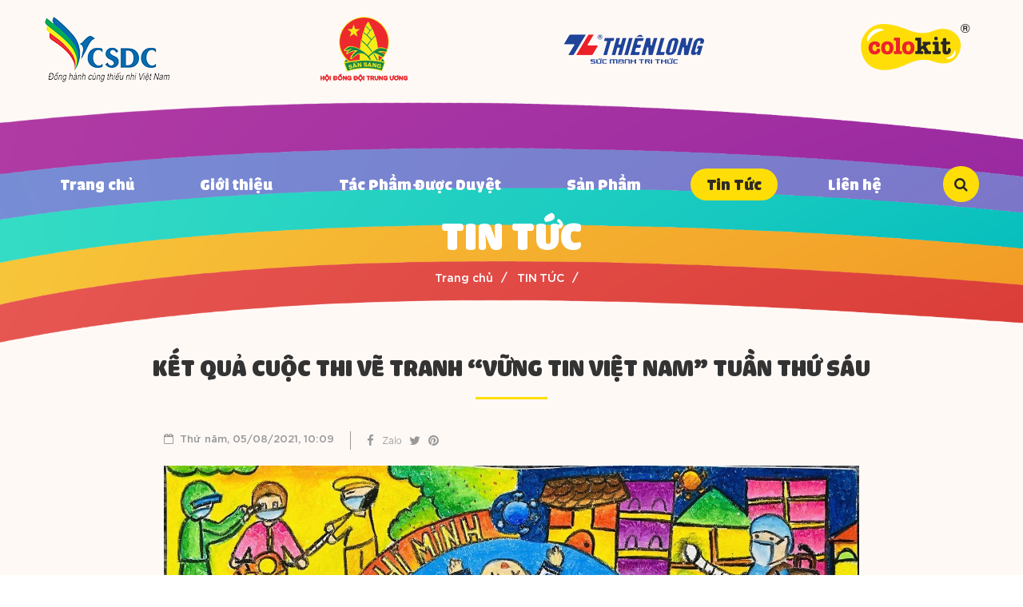

--- FILE ---
content_type: text/html; charset=UTF-8
request_url: https://ngayhoisacmau.colokit.com/ket-qua-cuoc-thi-ve-tranh-vung-tin-viet-nam-tuan-thu-sau.html
body_size: 10760
content:
<!DOCTYPE html PUBLIC "-//W3C//DTD XHTML 1.0 Transitional//EN" "http://www.w3.org/TR/xhtml1/DTD/xhtml1-transitional.dtd">
<html lang="" xmlns="http://www.w3.org/1999/xhtml" xmlns:fb="http://www.facebook.com/2008/fbml">
<head>
<meta http-equiv="Content-Type" content="text/html; charset=UTF-8"/>
<meta name="viewport" content="width=device-width, initial-scale=1, user-scalable=yes" />
<title>KẾT QUẢ CUỘC THI VẼ TRANH “VỮNG TIN VIỆT NAM” TUẦN THỨ SÁU</title>
<meta name="keywords" CONTENT="KẾT QUẢ CUỘC THI VẼ TRANH “VỮNG TIN VIỆT NAM” TUẦN THỨ SÁU"/>
<meta name="description" CONTENT="Tính đến hết ngày 03/8/2021 (tuần thứ sáu), Ban Tổ chức cuộc thi đã nhận được 81.098 tác phẩm dự thi của các em thiếu nhi."/>
<meta name="robots" content="index, follow"/>
<link rel="canonical" href="https://ngayhoisacmau.colokit.com/ket-qua-cuoc-thi-ve-tranh-vung-tin-viet-nam-tuan-thu-sau.html" />
<link rel="alternate" media="handheld" href="https://ngayhoisacmau.colokit.com/ket-qua-cuoc-thi-ve-tranh-vung-tin-viet-nam-tuan-thu-sau.html"/>
<meta property="og:site_name" content="ngayhoisacmau.colokit.com"/>
<meta property="og:locale" content="vi_VN" />
<meta property="og:title" content="KẾT QUẢ CUỘC THI VẼ TRANH “VỮNG TIN VIỆT NAM” TUẦN THỨ SÁU"/>
<meta property="og:type" content="article"/>
<meta property="og:url" content="https://ngayhoisacmau.colokit.com/ket-qua-cuoc-thi-ve-tranh-vung-tin-viet-nam-tuan-thu-sau.html"/>
<meta property="og:description" content="Tính đến hết ngày 03/8/2021 (tuần thứ sáu), Ban Tổ chức cuộc thi đã nhận được 81.098 tác phẩm dự thi của các em thiếu nhi."/>
<meta property="og:image" content="https://ngayhoisacmau.colokit.com/vnt_upload/news/08_2021/thumbs/500_tuan-6.jpg"/>
<meta name="twitter:card" content="summary" />
<meta name="twitter:url" content="https://ngayhoisacmau.colokit.com/ket-qua-cuoc-thi-ve-tranh-vung-tin-viet-nam-tuan-thu-sau.html" />
<meta name="twitter:title" content="KẾT QUẢ CUỘC THI VẼ TRANH “VỮNG TIN VIỆT NAM” TUẦN THỨ SÁU" />
<meta name="twitter:content" content="Tính đến hết ngày 03/8/2021 (tuần thứ sáu), Ban Tổ chức cuộc thi đã nhận được 81.098 tác phẩm dự thi của các em thiếu nhi." />
<meta name="twitter:image" content="https://ngayhoisacmau.colokit.com/vnt_upload/news/08_2021/thumbs/500_tuan-6.jpg"/>
<meta name="twitter:site" content="ngayhoisacmau.colokit.com"/>
<script type="application/ld+json">{"@context": "http://schema.org", "@type": "BreadcrumbList","itemListElement": [{"@type": "ListItem","position": 1,"item": {"@id": "https://ngayhoisacmau.colokit.com/","name": "Trang chủ"}},{"@type": "ListItem", "position": 2,  "item": { "@id": "https://ngayhoisacmau.colokit.com/.html", "name": "" }},{"@type": "ListItem", "position": 3,  "item": { "@id": "https://ngayhoisacmau.colokit.com/ket-qua-cuoc-thi-ve-tranh-vung-tin-viet-nam-tuan-thu-sau.html", "name": "KẾT QUẢ CUỘC THI VẼ TRANH “VỮNG TIN VIỆT NAM” TUẦN THỨ SÁU" }}]}</script>

<script type="application/ld+json">{
"@context": "http://schema.org/",
"@type": "NewsArticle",
"mainEntityOfPage":{ "@type":"WebPage",  "@id":"https://ngayhoisacmau.colokit.com/ket-qua-cuoc-thi-ve-tranh-vung-tin-viet-nam-tuan-thu-sau.html" },
"headline": "KẾT QUẢ CUỘC THI VẼ TRANH “VỮNG TIN VIỆT NAM” TUẦN THỨ SÁU",
"description": "Tính đến hết ngày 03/8/2021 (tuần thứ sáu), Ban Tổ chức cuộc thi đã nhận được 81.098 tác phẩm dự thi của các em thiếu nhi.",
"image": { "@type": "ImageObject", "url": "https://ngayhoisacmau.colokit.com/vnt_upload/news/08_2021/tuan-6.jpg",  "width" : 720,  "height" : 480 },
"datePublished": "2021-08-05ICT10:09:00",
"dateModified": "2021-08-05ICT10:20:03",
"author": { "@type": "Person","name": "ngayhoisacmau.colokit.com" },
"publisher": { "@type": "Organization", "name": "ngayhoisacmau.colokit.com", "logo": { "@type": "ImageObject","url": ""} }
}</script>

<meta property="fb:app_id" content="1305829822896074" />
<link rel="SHORTCUT ICON" href="/vnt_upload/File/05_2020/logo-nhsm.jpg" type="image/x-icon"/>
<link rel="icon" href="/vnt_upload/File/05_2020/logo-nhsm.jpg" type="image/gif"/>
<link href="https://ngayhoisacmau.colokit.com/js/bootstrap/css/bootstrap.min.css" rel="stylesheet" type="text/css"/>
<link href="https://ngayhoisacmau.colokit.com/skins/default/style/font/fontawesome/css/font-awesome.min.css" rel="stylesheet" type="text/css" />
<link href="https://ngayhoisacmau.colokit.com/js/jquery_alerts/jquery.alerts.css" rel="stylesheet" type="text/css" />
<link href="https://ngayhoisacmau.colokit.com/js/sweetalert2/sweetalert2.min.css" rel="stylesheet" type="text/css" />
<link href="https://ngayhoisacmau.colokit.com/js/toastr/toastr.min.css" rel="stylesheet" type="text/css" />
<link href="https://ngayhoisacmau.colokit.com/js/slick/slick.css" rel="stylesheet" type="text/css"/>
<link href="https://ngayhoisacmau.colokit.com/js/menumobile/menumobile.css" rel="stylesheet" type="text/css" />
<link href="https://ngayhoisacmau.colokit.com/js/fancybox3/jquery.fancybox.css" rel="stylesheet" type="text/css" media="screen"/>
<link href="https://ngayhoisacmau.colokit.com/js/my_effect_scroll/animate.css" rel="stylesheet" type="text/css" />
<link href="https://ngayhoisacmau.colokit.com/skins/default/style/screen.css?v=2.1" rel="stylesheet" type="text/css"/>

<script language="javascript"> var ROOT = "https://ngayhoisacmau.colokit.com/";  var ROOT_MOD = "https://ngayhoisacmau.colokit.com/tin-tuc";  var DIR_IMAGE = "https://ngayhoisacmau.colokit.com/skins/default/images"; var cmd= "vnTRUST";  var lang = "vn";  var mem_id = 0; var js_lang = new Array(); js_lang['announce'] ="Thông báo"; js_lang['error'] = "Báo lỗi"; </script>
<script type="text/javascript" src="https://ngayhoisacmau.colokit.com/js/global.js?lang=vn"></script>
<script type="text/javascript" src="https://ngayhoisacmau.colokit.com/js/jquery.min.js"></script>
<script type="text/javascript" src="https://ngayhoisacmau.colokit.com/js/jquery-migrate.min.js"></script>
<script type="text/javascript" src="https://ngayhoisacmau.colokit.com/js/bootstrap/js/bootstrap.min.js"></script>
<script type="text/javascript" src="https://ngayhoisacmau.colokit.com/js/jquery_alerts/jquery.alerts.js"></script>
<script type="text/javascript" src="https://ngayhoisacmau.colokit.com/js/sweetalert2/sweetalert2.min.js"></script>
<script type="text/javascript" src="https://ngayhoisacmau.colokit.com/js/toastr/toastr.min.js"></script>
<script type="text/javascript" src="https://ngayhoisacmau.colokit.com/js/slick/slick.js"></script>
<script type="text/javascript" src="https://ngayhoisacmau.colokit.com/js/menumobile/menumobile.js"></script>
<script type="text/javascript" src="https://ngayhoisacmau.colokit.com/js/fancybox3/jquery.fancybox.js"></script>
<script type="text/javascript" src="https://ngayhoisacmau.colokit.com/js/my_effect_scroll/my_effect_scroll.js"></script>
<script type="text/javascript" src="https://ngayhoisacmau.colokit.com/js/nicescroll/jquery.nicescroll.js"></script>
<script type="text/javascript" src="https://ngayhoisacmau.colokit.com/js/jquery.form.min.js"></script>
<script type="text/javascript" src="https://ngayhoisacmau.colokit.com/js/jquery_validate/jquery.validate.js"></script>
<script type="text/javascript" src="https://ngayhoisacmau.colokit.com/js/core.js?v=2.1"></script>
<script type="text/javascript" src="https://ngayhoisacmau.colokit.com/js/javascript.js?v=2.1"></script>
<script type="text/javascript" src="https://ngayhoisacmau.colokit.com/js/style.js"></script>

<link rel="stylesheet" href="https://ngayhoisacmau.colokit.com/modules/news/css/news.css" type="text/css" />
<script type="text/javascript" src="https://ngayhoisacmau.colokit.com/modules/news/js/news.js"></script>
</head>
<body>
<div id="vnt-wrapper">
    <div id="vnt-container">
        <div id="vnt-header">
            <div class="vhheader">
                <div class="hptophead">
                    <div id="top-head">
                        <div class="wrapper">
                            <div class="tptopheadmm">
                                <div class="mmgrip">
                                    <div class="lcol hidden-lg hidden-md">
                                        <div class="menu_mobile menu_default ">
                                            <div class="icon_menu"><span class="style_icon"></span></div>
                                        </div>
                                    </div>
                                    <div class="rcol">
                                        <div class="grid">
                                            <div class="col">
<div class="logo">
<h2><img alt="" src="/vnt_upload/File/11_2022/logo.png" /></h2>
</div>
</div>

<div class="col">
<div class="logo">
<h2><a href=""><img alt="logo1" src="/vnt_upload/File/Image/logo1.png" /></a></h2>
</div>
</div>

<div class="col">
<div class="logo">
<h2><a href=""><img alt="logo2" src="/vnt_upload/File/04_2023/logo_thienlong_2023_3.png" /></a></h2>
</div>
</div>

<div class="col">
<div class="logo">
<h2><a href=""><img alt="logo3" src="/vnt_upload/File/Image/logo3.png" /></a></h2>
</div>
</div>
                                        </div>
                                    </div>
                                </div>

                            </div>
                        </div>
                    </div>
                </div>
                <div class="hpbothead">
                    <div class="tpbotheadmm">
                        <img src="https://ngayhoisacmau.colokit.com/skins/default/images/bghead.png" alt="bghead">
                    </div>
                    <div class="tpbotheadhh hidden-xs hidden-sm">
                        <div class="wrapper">
                            <div class="vnt-menutop">
                                <ul class="">
                                    <li    ><a  href='https://ngayhoisacmau.colokit.com/trang-chu.html' target='_self'    >Trang chủ</a></li><li    ><a  href='https://ngayhoisacmau.colokit.com/gioi-thieu.html' target='_self'    >Giới thiệu</a></li><li    ><a  href='https://ngayhoisacmau.colokit.com/bdt.html' target='_self'    >Tác Phẩm Được Duyệt</a></li><li    ><a  href='https://ngayhoisacmau.colokit.com/san-pham.html' target='_self'    >Sản Phẩm</a></li><li   class='active current'  ><a  href='https://ngayhoisacmau.colokit.com/tin-tuc.html' target='_self'   class='active current'  >Tin Tức</a></li><li    ><a  href='https://ngayhoisacmau.colokit.com/lien-he.html' target='_self'    >Liên hệ</a></li>
                                    <li>
                                        <div class="vnt-search hidden-xs hidden-sm">
                                            <div class="icon"><i class="fa fa-search"></i></div>
                                            <div class="popup">
                                                <form name="formSearch" method="get" action="https://ngayhoisacmau.colokit.com/tim-kiem.html/" class="box_search">
                                                    <input name="keyword" type="text" class="text_search" placeholder="Từ khóa" value="">
                                                    <button type="submit" value="" ><i class="fa fa-search"></i></button>
                                                </form>
                                            </div>
                                        </div>
                                    </li>
                                </ul>
                            </div>
                        </div>
                    </div>
                </div>
            </div>
        </div>
        <div id="vnt-content">
            <div class="vhcontall">
    <div class="hpttbread">
        <div class="wrapper">
            <div class="vnttitlelg">
                <h2>TIN TỨC</h2>
            </div>
            <div id="vnt-navation" class="breadcrumb hidden-sm hidden-xs">
                <div class="navation">
                    <ul><li><a href="https://ngayhoisacmau.colokit.com/" >Trang chủ</a></li><li><a href="https://ngayhoisacmau.colokit.com/tin-tuc.html">TIN TỨC</a></li><li></li></ul>
                </div>
            </div>
        </div>
    </div>
    <div class="hpcontres">
        <div class="vpaddall vres">
            <div class="wrapper">
                <div class="box_mid sm">
                    <div class="mid-title">
                        <div class="titleL vdetail"><h1>KẾT QUẢ CUỘC THI VẼ TRANH “VỮNG TIN VIỆT NAM” TUẦN THỨ SÁU</h1></div>
                        <div class="titleR"></div>
                        <div class="clear"></div>
                    </div>
                    <div class="mid-content">
                        <div class="the-wrap">
    <div class="tool-detail">
        <div class="date"><i class="fa fa-calendar-o"></i> Thứ năm, 05/08/2021, 10:09</div>
        <div id="dt-social-network">
            <ul class="social-list">
                <li><a href="https://www.facebook.com/sharer.php?u=https://ngayhoisacmau.colokit.com/ket-qua-cuoc-thi-ve-tranh-vung-tin-viet-nam-tuan-thu-sau.html" title="Chia sẻ lên Facebook" target="_blank" rel="nofollow"   ><i class="fa fa-facebook"></i></a></li>
                <li><a  href="javascript:;" class="zalo-share-button" data-href="https://ngayhoisacmau.colokit.com/ket-qua-cuoc-thi-ve-tranh-vung-tin-viet-nam-tuan-thu-sau.html" data-oaid="579745863508352884" data-layout="1" data-color="blue" data-width="100" data-height="40" data-customize=true  ><i class="icon icon-zalo1"></i></a></li>
                <li><a href="https://twitter.com/intent/tweet?url=https://ngayhoisacmau.colokit.com/ket-qua-cuoc-thi-ve-tranh-vung-tin-viet-nam-tuan-thu-sau.html" title="Chia sẻ lên Twitter" target="_blank" rel="nofollow" ><i class="fa fa-twitter"></i></a></li>
                <li><a  href="http://pinterest.com/pin/create/link/?url=https://ngayhoisacmau.colokit.com/ket-qua-cuoc-thi-ve-tranh-vung-tin-viet-nam-tuan-thu-sau.html" title="Chia sẻ lên Pinterest" target="_blank" rel="nofollow"  ><i class="fa fa-pinterest"></i></a></li>
            </ul>
            <div class="clear"></div>
        </div>
    </div>
    <div class="the-content desc">
        
        <div class="desc">
            <div class="div-intro"><div class='imgDetail_left'  style='width:870px;' ><a href="https://ngayhoisacmau.colokit.com/vnt_upload/news/08_2021/tuan-6.jpg" class='thickbox' title='Zoom' ><img src="https://ngayhoisacmau.colokit.com/vnt_upload/news/08_2021/tuan-6.jpg" width=870 alt="KẾT QUẢ CUỘC THI VẼ TRANH “VỮNG TIN VIỆT NAM” TUẦN THỨ SÁU" title="KẾT QUẢ CUỘC THI VẼ TRANH “VỮNG TIN VIỆT NAM” TUẦN THỨ SÁU" /></a><p class='fDespic'>KẾT QUẢ CUỘC THI VẼ TRANH “VỮNG TIN VIỆT NAM” TUẦN THỨ SÁU</p></div><div class="the-short">Tính đến hết ngày 03/8/2021 (tuần thứ sáu), Ban Tổ chức cuộc thi đã nhận được 81.098 tác phẩm dự thi của các em thiếu nhi.</div><div class='clear'></div></div><p>KẾT QUẢ CUỘC THI VẼ TRANH “VỮNG TIN VIỆT NAM” TUẦN THỨ SÁU</p>

<p>Tính đến hết ngày 03/8/2021 (tuần thứ sáu), Ban Tổ chức cuộc thi đã nhận được 81.098 tác phẩm dự thi của các em thiếu nhi. Xin chúc mừng và hoan nghênh 6 tỉnh, thành phố có số lượng tác phẩm tranh vẽ dự thi nhiều nhất: Hà Nội (7.852 tác phẩm), An Giang (2.993 tác phẩm), Hải Phòng (2.190 tác phẩm), Quảng Bình (2.168 tác phẩm), Hà Tĩnh (1.345 tác phẩm), Bắc Ninh (1.300 tác phẩm).</p>

<p>Tính đến tuần thứ 6, Ban Tổ chức đã chuyển số tiền 110 triệu đồng ủng hộ Quỹ Vắc-xin phòng, chống Covid của Chính phủ. Đây là nguồn kinh phí đóng góp của các em thiếu nhi cả nước thông qua cuộc thi vẽ tranh “Vững tin Việt Nam”. Nguồn kinh phí này do Nhãn hàng dụng cụ Mỹ thuật Colokit - Công ty cổ phần Tập đoàn Thiên Long tài trợ dựa trên tổng số tranh vẽ tham gia cuộc thi và đóng góp của các em thiếu nhi.</p>

<p>Hội đồng Đội Trung ương, Trung tâm Hỗ trợ và Phát triển thiếu nhi Việt Nam, Công ty cổ phần Tập đoàn Thiên Long - Nhãn hàng dụng cụ mỹ thuật Colokit chúc mừng và trao phần thưởng cho 20 bạn thiếu nhi (10 bạn khối tiểu học và 10 bạn khối trung học cơ sở) đã đạt giải thưởng cuộc thi vẽ tranh dành cho thiếu nhi với chủ đề “Vững tin Việt Nam” - tuần thứ sáu (từ ngày 27/7 đến 03/8/2021).</p>

<p>Khối Tiểu học:</p>

<p>1. Tác phẩm: Thành phố Hồ Chí Minh chiến thắng dịch bệnh, Lương Ngọc Thảo Linh, lớp 4/1, Trường Tiểu Học Lương Thế Vinh 1, thành phố Thủ Đức, Thành phố Hồ Chí Minh.</p>

<div><img alt="Có thể là tranh biếm họa về 2 người" data-ck-zoom="yes" src="https://scontent.fsgn5-1.fna.fbcdn.net/v/t1.6435-9/227922352_1720302411501703_4292619329304888560_n.jpg?_nc_cat=101&amp;ccb=1-3&amp;_nc_sid=0debeb&amp;_nc_ohc=ZII3FpRHeMMAX9wDHTb&amp;_nc_ht=scontent.fsgn5-1.fna&amp;oh=68b119ca7d238283db78dd568a602d4b&amp;oe=6130E426" style="height: 559px; width: 800px;" /></div>

<p>2. Tác phẩm: Chợ 0 đồng, Hoàng Thiên Ân, lớp 3/3, Trường Tiểu học Trần Quốc Toản, huyện Thống Nhất, tỉnh Đồng Nai.</p>

<div><img alt="Có thể là hình minh họa về ngoài trời" data-ck-zoom="yes" src="https://scontent.fsgn5-7.fna.fbcdn.net/v/t1.6435-9/221366446_1720302181501726_5479489025328253509_n.jpg?_nc_cat=103&amp;ccb=1-3&amp;_nc_sid=0debeb&amp;_nc_ohc=D73frrqCPhQAX9VH3oi&amp;_nc_ht=scontent.fsgn5-7.fna&amp;oh=dd7c1eee48ac54c9f1051a5748ae3646&amp;oe=612F1C41" style="height: 600px; width: 800px;" /></div>

<p>3. Tác phẩm: Thiếu nhi Việt Nam chung tay đẩy lùi Covid, Nguyễn Thái Huyền Anh, Lớp 2C, Trường Tiểu học Nam Thành Công, quận Đống Đa, thành phố Hà Nội.</p>

<div><img alt="Có thể là tranh biếm họa về 3 người" data-ck-zoom="yes" src="https://scontent.fsgn5-6.fna.fbcdn.net/v/t1.6435-9/228177429_1720302344835043_6794611700436495268_n.jpg?_nc_cat=106&amp;ccb=1-3&amp;_nc_sid=0debeb&amp;_nc_ohc=WaRrGAkGDQsAX9KynFk&amp;_nc_ht=scontent.fsgn5-6.fna&amp;oh=d0fe7b2df2d1dd903bfad664955c27e8&amp;oe=61328F9C" style="height: 613px; width: 800px;" /></div>

<div><br />
4. Tác phẩm: Thanh niên xung kích tuyến đầu phòng chống đại dịch, Nguyễn Phúc Gia Hân, lớp 5/2, Trường Tiểu học Thiên Hộ Dương, thành phố Mỹ Tho, tỉnh Tiền Giang.</div>

<div>
<div><img alt="Có thể là hình minh họa về 4 người và mọi người đang đứng" data-ck-zoom="yes" src="https://scontent.fsgn5-2.fna.fbcdn.net/v/t1.6435-9/219297720_1720302298168381_4527011166468605191_n.jpg?_nc_cat=105&amp;ccb=1-3&amp;_nc_sid=0debeb&amp;_nc_ohc=cX2_t9o2nw0AX-S5aW4&amp;_nc_ht=scontent.fsgn5-2.fna&amp;oh=6e5382f04860825233be8972e390d498&amp;oe=61325F2D" style="height: 555px; width: 800px;" /></div>

<p>&nbsp;</p>
</div>

<p>5. Tác phẩm: Hoạt động chăm sóc thiếu nhi trong vùng giãn cách xã hội phòng, chống dịch Covid-19, Biện Thanh Giang, lớp 4/1, Trường TH-THCS Nguyễn Trung Trực, thành phố Phú Quốc, tỉnh Kiên Giang.</p>

<div><img alt="Có thể là hình minh họa về đang đứng" data-ck-zoom="yes" src="https://scontent-hkg4-1.xx.fbcdn.net/v/t1.6435-9/226717936_1720302224835055_6804791295360139766_n.jpg?_nc_cat=107&amp;ccb=1-3&amp;_nc_sid=0debeb&amp;_nc_ohc=WvdxYHdLUh0AX-WHGgt&amp;_nc_ht=scontent-hkg4-1.xx&amp;oh=23383132e3f8808c901d8ed57614b398&amp;oe=6130B21A" style="height: 583px; width: 800px;" /></div>

<p>6. Tác phẩm: Đoàn kết để đánh tan Covid, Vũ Hà Thủy, lớp 5H9, Trường Tiểu học Chu Văn An, quận Ngô Quyền, thành phố Hải Phòng.</p>

<div><img alt="Có thể là tranh biếm họa về 4 người" data-ck-zoom="yes" src="https://scontent.fsgn5-6.fna.fbcdn.net/v/t1.6435-9/222854364_1720302374835040_8216992363630195790_n.jpg?_nc_cat=106&amp;ccb=1-3&amp;_nc_sid=0debeb&amp;_nc_ohc=i9Lcj0FiSdwAX8cBm_J&amp;_nc_ht=scontent.fsgn5-6.fna&amp;oh=80d1fc2c32ea4ebe72b4cf41a6290bc1&amp;oe=612FA31C" style="height: 574px; width: 800px;" /></div>

<p>7. Tác phẩm: Chuyến bay nghĩa tình, Lê Võ Việt Hoàng, lớp 1/2, Trường Tiểu học Võ Thị Sáu, thành phố Pleiku, tỉnh Gia Lai.</p>

<div><img alt="Có thể là tranh biếm họa về văn bản cho biết &#39;NAM THAN YÊU! GON 180913&#39;" data-ck-zoom="yes" src="https://scontent.fsgn5-5.fna.fbcdn.net/v/t1.6435-9/218979934_1720302334835044_3729587699616029723_n.jpg?_nc_cat=108&amp;ccb=1-3&amp;_nc_sid=0debeb&amp;_nc_ohc=auOw_Ffm6FEAX_sTQ-1&amp;_nc_ht=scontent.fsgn5-5.fna&amp;oh=a69bff06bc1a05dca11533f47aceff15&amp;oe=6130543E" style="height: 583px; width: 800px;" /></div>

<p>8. Tác phẩm: Việt Nam - ngày vui chiến thắng Covid, Mai Ngọc Tuyền, Lớp 5A1, Trường Tiểu học Núi Đèo, huyện Thủy Nguyên, thành phố Hải Phòng.</p>

<div><img alt="Có thể là hình minh họa về 1 người" data-ck-zoom="yes" src="https://scontent.fsgn5-6.fna.fbcdn.net/v/t1.6435-9/228001637_1720302264835051_2970952475658727541_n.jpg?_nc_cat=106&amp;ccb=1-3&amp;_nc_sid=0debeb&amp;_nc_ohc=UAm8uBEDrqUAX8Mh-pe&amp;_nc_ht=scontent.fsgn5-6.fna&amp;oh=06f44917b832830776101a00a884002e&amp;oe=612FD31F" style="height: 1162px; width: 800px;" /></div>

<p>9. Tác phẩm: Tiếp tế lương thực khu phong toả, Trần Phương Nghi, lớp 4/1, Trường Tiểu học Thạnh Ngãi 1, huyện Mỏ Cày Bắc, tỉnh Bến Tre.</p>

<div><img alt="Có thể là hình minh họa về 1 người" data-ck-zoom="yes" src="https://scontent.fsgn5-5.fna.fbcdn.net/v/t1.6435-9/229922663_1720302278168383_8934261622098414312_n.jpg?_nc_cat=108&amp;ccb=1-3&amp;_nc_sid=0debeb&amp;_nc_ohc=7faAizp9t90AX8OT-bn&amp;_nc_ht=scontent.fsgn5-5.fna&amp;oh=b3029dbdf765ef9c703666fb9cfe748b&amp;oe=612FACE8" style="height: 557px; width: 800px;" /></div>

<p>10. Tác phẩm: Vì một Việt Nam khoẻ mạnh, Nguyễn Ngọc Diệp, lớp 4A5, Trường Tiểu học Lômônôxốp, quận Nam Từ Liêm, thành phố Hà Nội.</p>

<div><img alt="Có thể là tranh biếm họa" data-ck-zoom="yes" src="https://scontent-hkg4-2.xx.fbcdn.net/v/t1.6435-9/230913724_1720302161501728_7206649334319845826_n.jpg?_nc_cat=104&amp;ccb=1-3&amp;_nc_sid=0debeb&amp;_nc_ohc=Q12RnjuP9pQAX8Fi9pW&amp;_nc_ht=scontent-hkg4-2.xx&amp;oh=50a5a5faf26f9b6d9fc35db1d51ee516&amp;oe=61315193" style="height: 566px; width: 800px;" /></div>

<p>Khối Trung học cơ sở:</p>

<p>1. Tác phẩm: Cả nước hướng về miền Nam, Nguyễn Thế Vinh, lớp 6/1, Trường THCS Xuân Diệu, thành phố Mỹ Tho, tỉnh Tiền Giang.</p>

<div><img alt="Có thể là hình minh họa về ngoài trời" data-ck-zoom="yes" src="https://scontent.fsgn5-4.fna.fbcdn.net/v/t1.6435-9/227147044_1720302518168359_4287744337971276932_n.jpg?_nc_cat=102&amp;ccb=1-3&amp;_nc_sid=0debeb&amp;_nc_ohc=5PEX9DQV1qMAX8kuZTb&amp;_nc_ht=scontent.fsgn5-4.fna&amp;oh=63d166e0a8c508e3329e157d9ff9a253&amp;oe=6130FFAC" style="height: 554px; width: 800px;" /></div>

<p>2. Tác phẩm: Cán bộ y tế lên đường hỗ trợ thành phố Hồ Chí Minh, Nguyễn Châu Giang, lớp 6, Trường THCS Nguyễn Trường Tộ, quận Đống Đa, thành phố Hà Nội.</p>

<div><img alt="Có thể là hình ảnh về 1 người" data-ck-zoom="yes" src="https://scontent.fsgn5-2.fna.fbcdn.net/v/t1.6435-9/219004457_1720302554835022_7797025968715879227_n.jpg?_nc_cat=105&amp;ccb=1-3&amp;_nc_sid=0debeb&amp;_nc_ohc=RgNq8kD2v-4AX_ovct-&amp;tn=6_ZEZNnRKDVkmAtW&amp;_nc_ht=scontent.fsgn5-2.fna&amp;oh=45253b9d5b2426a1e2818c758c2c1d76&amp;oe=613242EA" style="height: 575px; width: 800px;" /></div>

<p>3. Tác phẩm: Việt Nam chiến thắng đại dịch, Lê Thị Nhã My, lớp 9A1, Trường THCS An Hòa 1, quận Ninh Kiều, thành phố Cần Thơ.</p>

<div><img alt="Có thể là hình minh họa" data-ck-zoom="yes" src="https://scontent.fsgn5-7.fna.fbcdn.net/v/t1.6435-9/223294561_1720302478168363_6432114356718259666_n.jpg?_nc_cat=103&amp;ccb=1-3&amp;_nc_sid=0debeb&amp;_nc_ohc=c6fmngf6--EAX8PDRzj&amp;_nc_ht=scontent.fsgn5-7.fna&amp;oh=b3f5561aaf0582d6f01da83ca6fb6243&amp;oe=6132A854" style="height: 1094px; width: 800px;" /></div>

<p>4. Tác phẩm: Việt Nam chiến thắng đại dịch, Dương Ngọc Bảo Long, lớp 7/12, Trường THCS Lê Quý Đôn, Quận 3, Thành phố Hồ Chí Minh.</p>

<div><img alt="Không có mô tả ảnh." data-ck-zoom="yes" src="https://scontent.fsgn5-5.fna.fbcdn.net/v/t1.6435-9/223959642_1720302538168357_943669577872915422_n.jpg?_nc_cat=108&amp;ccb=1-3&amp;_nc_sid=0debeb&amp;_nc_ohc=C2NVbdr8chUAX-Z1E8Q&amp;_nc_ht=scontent.fsgn5-5.fna&amp;oh=b512e93c4663778cf367259d0259396e&amp;oe=61317DAA" style="height: 557px; width: 800px;" /></div>

<p>5. Tác phẩm: Đồng lòng - chung sức đánh bay Covid, Huỳnh Xuân Thư, lớp 8A4, Trường THCS Hoàng Hiệp, huyện Chợ Mới, tỉnh An Giang.</p>

<div><img alt="Có thể là hình minh họa về văn bản cho biết &#39;RIP CHỘ 0 ĐÔNG DELTA 七 VACXIN H CÁCHLY BETA ALPHA 175030&#39;" data-ck-zoom="yes" src="https://scontent.fsgn5-1.fna.fbcdn.net/v/t1.6435-9/228143507_1720302614835016_7434823202493296850_n.jpg?_nc_cat=101&amp;ccb=1-3&amp;_nc_sid=0debeb&amp;_nc_ohc=ohkP_Twdqo4AX9J5BRM&amp;_nc_ht=scontent.fsgn5-1.fna&amp;oh=e50526dd18e427b7a7d6731963e875d4&amp;oe=6131A184" style="height: 566px; width: 800px;" /></div>

<p>6. Tác phẩm: Thanh niên Việt nam góp sức đẩy lùi Covid, Nguyễn Lê Lộc Xuân, lớp 6/4, Trường THCS Chu Văn An, Quận 11, Thành phố Hồ Chí Minh.</p>

<div><img alt="Có thể là tranh biếm họa" data-ck-zoom="yes" src="https://scontent.fsgn5-4.fna.fbcdn.net/v/t1.6435-9/228462328_1720302644835013_4883972291724923242_n.jpg?_nc_cat=102&amp;ccb=1-3&amp;_nc_sid=0debeb&amp;_nc_ohc=jz5vrle463IAX8Ravjh&amp;tn=6_ZEZNnRKDVkmAtW&amp;_nc_ht=scontent.fsgn5-4.fna&amp;oh=54cd7a34bedb7e35619c0cdcf1b7f631&amp;oe=61305F52" style="height: 571px; width: 800px;" /></div>

<p>7. Tác phẩm: Ở nhà chống dịch vẽ tranh ủng hộ quỹ vắc xin, Trần Lê Hồng Uyên, lớp 7A4, Trường THCS và THPT Giồng Thị Đam, huyện Tân Hồng, tỉnh Đồng Tháp.</p>

<div><img alt="Có thể là tranh biếm họa về 1 người" data-ck-zoom="yes" src="https://scontent.fsgn5-5.fna.fbcdn.net/v/t1.6435-9/218392715_1720302681501676_8744627270730412145_n.jpg?_nc_cat=108&amp;ccb=1-3&amp;_nc_sid=0debeb&amp;_nc_ohc=r7EV7XrCUxgAX9f8I_l&amp;_nc_ht=scontent.fsgn5-5.fna&amp;oh=a2dc4d554e2d79bca3afb5c483511ea3&amp;oe=6130800D" style="height: 572px; width: 800px;" /></div>

<p>8. Tác phẩm: Việt Nam cố lên, Lý Hà Anh, lớp 6A7, Trường THPT Thực hành Sư phạm, thành phố Biên Hòa, tỉnh Đồng Nai.</p>

<div><img alt="Có thể là tranh biếm họa về đang đứng" data-ck-zoom="yes" src="https://scontent.fsgn5-2.fna.fbcdn.net/v/t1.6435-9/218685851_1720302711501673_7969537734834051987_n.jpg?_nc_cat=105&amp;ccb=1-3&amp;_nc_sid=0debeb&amp;_nc_ohc=DkV4ewlCgrEAX92cUYG&amp;_nc_ht=scontent.fsgn5-2.fna&amp;oh=deefd07e606c499c9dc8eba7eceb2ec0&amp;oe=612EF53E" style="height: 581px; width: 800px;" /></div>

<p>9. Tác phẩm: Góp sức chiến thắng đại dịch, Nguyễn Anh Thư, lớp 7A, Trường THCS Trần Mai Ninh, thành phố Thanh Hóa, tỉnh Thanh Hoá.</p>

<div><img alt="Có thể là tranh biếm họa" data-ck-zoom="yes" src="https://scontent-hkg4-2.xx.fbcdn.net/v/t1.6435-9/219087424_1720302748168336_7198098575017239756_n.jpg?_nc_cat=111&amp;ccb=1-3&amp;_nc_sid=0debeb&amp;_nc_ohc=p8lMWq3IijsAX-1kJlx&amp;_nc_ht=scontent-hkg4-2.xx&amp;oh=699c988984794569cd1ca7659ae15c45&amp;oe=6130CB35" style="height: 569px; width: 800px;" /></div>

<p>10. Tác phẩm: Bắc - Trung - Nam đánh tan covid, Đàm Trần Mai Lê, lớp 8A1, Trường THCS Lâm Động, huyện Thuỷ Nguyên, thành phố Hải Phòng.</p>

<div><img alt="Có thể là hình ảnh về 2 người" data-ck-zoom="yes" src="https://scontent.fsgn5-3.fna.fbcdn.net/v/t1.6435-9/225732545_1720302774835000_4522027482487108009_n.jpg?_nc_cat=110&amp;ccb=1-3&amp;_nc_sid=0debeb&amp;_nc_ohc=qenrPR4HqPMAX-VtzTu&amp;_nc_ht=scontent.fsgn5-3.fna&amp;oh=b621149c441c8268b76352ec06644fbd&amp;oe=612F61D6" style="height: 571px; width: 800px;" /></div>

<p>Lưu ý:</p>

<p>Mỗi tác phẩm tham gia dự thi của các em sẽ đóng góp 2.000 đồng vào Quỹ Vắc-xin phòng, chống Covid của Chính phủ.</p>

<p>Các tác giả được giải thưởng gửi tranh gốc đạt giải về Ban Tổ chức theo địa chỉ: Trung tâm Hỗ trợ và Phát triển Thiếu nhi Việt Nam (tầng 7, số 64 Bà Triệu, Hoàn Kiếm, Hà Nội). Ngoài phong bì ghi rõ: Bài đạt giải cuộc thi vẽ tranh “Vững tin Việt Nam”. Ban Tổ chức chỉ trao giải thưởng cho các tác giả sau khi đã nhận được tranh gốc tác phẩm dự thi đạt giải đảm bảo đúng theo yêu cầu thể lệ cuộc thi.</p>

<p>Thời hạn nhận tranh gốc đạt giải là 10 ngày kể từ ngày Ban Tổ chức công bố giải thưởng. Sau 10 ngày nếu Ban Tổ chức không nhận được tranh gốc đạt giải của tác giả thì giải thưởng sẽ được thu hồi và nhập vào quỹ giải thưởng để trao khi kết thúc cuộc thi.</p>

<p>Phần thưởng cho mỗi cá nhân đạt giải tuần: Thư chúc mừng của Ban Tổ chức và một bộ sản phẩm dụng cụ mỹ thuật của Nhãn hàng Colokit - Tập đoàn Thiên Long trị giá 500.000 đồng (Năm trăm ngàn đồng).</p>

<p>Các tác phẩm dự thi không được lựa chọn trao giải thưởng theo tuần vẫn được đưa vào hệ thống xét giải thưởng chung của cuộc thi.</p>

<p>Chúc các bạn có nhiều ý tưởng sáng tạo để có được những tác phẩm dự thi đẹp nhất.</p>
        </div>
        
        <div class="text-right"></div>
        <div class="text-right"></div>
    </div>
    <div class="myTools">
    <div class="share">
        <div class="txt">Chia sẻ : </div>
        <ul>
            <li><a href="https://www.facebook.com/sharer.php?u=https://ngayhoisacmau.colokit.com/ket-qua-cuoc-thi-ve-tranh-vung-tin-viet-nam-tuan-thu-sau.html" title="Chia sẻ lên Facebook" target="_blank" rel="nofollow" style="background-color: #4267b2;"><i class="fa fa-facebook"></i></a></li>

            <li><a href="javascript:;" class="zalo-share-button" data-href="https://ngayhoisacmau.colokit.com/ket-qua-cuoc-thi-ve-tranh-vung-tin-viet-nam-tuan-thu-sau.html" data-oaid="579745863508352884" data-layout="1" data-color="blue" data-width="100" data-height="40" data-customize=true  style="background-color: #56b6e7;"><i class="icon icon-zalo1"></i></a><script src="https://sp.zalo.me/plugins/sdk.js"></script></li>
            <li><a href="https://twitter.com/intent/tweet?url=https://ngayhoisacmau.colokit.com/ket-qua-cuoc-thi-ve-tranh-vung-tin-viet-nam-tuan-thu-sau.html" title="Chia sẻ lên Twitter" target="_blank" rel="nofollow"  style="background-color: #1da1f2;"><i class="fa fa-twitter"></i></a></li>
            <li><a href="http://pinterest.com/pin/create/link/?url=https://ngayhoisacmau.colokit.com/ket-qua-cuoc-thi-ve-tranh-vung-tin-viet-nam-tuan-thu-sau.html" title="Chia sẻ lên Pinterest" target="_blank" rel="nofollow" style="background-color: #cb2027;"><i class="fa fa-pinterest-p"></i></a></li>
        </ul>

    </div>
    <div class="print">
        <ul>
            <li><a href="javascript:history.go(-1)" class="fa-reply">Trở về trang trước</a></li>
        </ul>

    </div>
</div>
    

</div>


<div class="box_mid mt">
    <div class="mid-title">
        <div class="titleL"><h2>Tin Tức Khác</h2></div>
        <div class="titleR"></div>
        <div class="clear"></div>
    </div>
    <div class="mid-content">
        <div id="slideOther" class="slick-init">
            
            <div class="item">
                <div class="news-item">
                    <div class="img scale-animate">
                        <a class="scale-box" href="https://ngayhoisacmau.colokit.com/ket-qua-chung-cuoc-cuoc-thi-ve-tranh-em-ve-sac-mau-tinh-nguyen-.html"  >
                            <img src="https://ngayhoisacmau.colokit.com/vnt_upload/news/10_2024/28.jpg" alt='KẾT QUẢ CHUNG CUỘC CUỘC THI VẼ TRANH &quot;EM VẼ SẮC MÀU TÌNH NGUYỆN&quot;'/><span class="buttons"><i class="fa fa-link"></i></span>
                        </a>
                    </div>
                    <div class="caption">
                        <span class="date"><i class="fa fa-calendar"></i>28/10/2024</span>
                        <h2 class="title"><a href="https://ngayhoisacmau.colokit.com/ket-qua-chung-cuoc-cuoc-thi-ve-tranh-em-ve-sac-mau-tinh-nguyen-.html"   >KẾT QUẢ CHUNG CUỘC CUỘC THI VẼ TRANH &quot;EM VẼ SẮC MÀU TÌNH NGUYỆN&quot;</a></h2>
                    </div>
                </div>
            </div>
            
            <div class="item">
                <div class="news-item">
                    <div class="img scale-animate">
                        <a class="scale-box" href="https://ngayhoisacmau.colokit.com/hai-phong-diem-den-su-kien-tong-ket-ngay-hoi-sac-mau-2024.html"  >
                            <img src="https://ngayhoisacmau.colokit.com/vnt_upload/news/10_2024/9.jpg" alt='HẢI PHÒNG: ĐIỂM ĐẾN SỰ KIỆN TỔNG KẾT NGÀY HỘI SẮC MÀU 2024'/><span class="buttons"><i class="fa fa-link"></i></span>
                        </a>
                    </div>
                    <div class="caption">
                        <span class="date"><i class="fa fa-calendar"></i>25/10/2024</span>
                        <h2 class="title"><a href="https://ngayhoisacmau.colokit.com/hai-phong-diem-den-su-kien-tong-ket-ngay-hoi-sac-mau-2024.html"   >HẢI PHÒNG: ĐIỂM ĐẾN SỰ KIỆN TỔNG KẾT NGÀY HỘI SẮC MÀU 2024</a></h2>
                    </div>
                </div>
            </div>
            
            <div class="item">
                <div class="news-item">
                    <div class="img scale-animate">
                        <a class="scale-box" href="https://ngayhoisacmau.colokit.com/toa-sang-sac-mau-tinh-nguyen-qua-140-000-buc-tranh.html"  >
                            <img src="https://ngayhoisacmau.colokit.com/vnt_upload/news/10_2024/140k.jpg" alt='TỎA SÁNG SẮC MÀU TÌNH NGUYỆN QUA 140,000 BỨC TRANH'/><span class="buttons"><i class="fa fa-link"></i></span>
                        </a>
                    </div>
                    <div class="caption">
                        <span class="date"><i class="fa fa-calendar"></i>09/10/2024</span>
                        <h2 class="title"><a href="https://ngayhoisacmau.colokit.com/toa-sang-sac-mau-tinh-nguyen-qua-140-000-buc-tranh.html"   >TỎA SÁNG SẮC MÀU TÌNH NGUYỆN QUA 140,000 BỨC TRANH</a></h2>
                    </div>
                </div>
            </div>
            
            <div class="item">
                <div class="news-item">
                    <div class="img scale-animate">
                        <a class="scale-box" href="https://ngayhoisacmau.colokit.com/cong-bo-ban-giam-khao-cuoc-thi-ngay-hoi-sac-mau-2024.html"  >
                            <img src="https://ngayhoisacmau.colokit.com/vnt_upload/news/10_2024/44.jpg" alt='CÔNG BỐ BAN GIÁM KHẢO CUỘC THI NGÀY HỘI SẮC MÀU 2024'/><span class="buttons"><i class="fa fa-link"></i></span>
                        </a>
                    </div>
                    <div class="caption">
                        <span class="date"><i class="fa fa-calendar"></i>07/10/2024</span>
                        <h2 class="title"><a href="https://ngayhoisacmau.colokit.com/cong-bo-ban-giam-khao-cuoc-thi-ngay-hoi-sac-mau-2024.html"   >CÔNG BỐ BAN GIÁM KHẢO CUỘC THI NGÀY HỘI SẮC MÀU 2024</a></h2>
                    </div>
                </div>
            </div>
            

        </div>
    </div>
</div>
                    </div>
                </div>
            </div>
        </div>
    </div>

</div>

            <div class="hpbannerall">
                <img src="https://ngayhoisacmau.colokit.com/skins/default/images/thumball.png" alt="thumball" />
            </div>

        </div>
        <div id="vnt-footer">
            <div class="vhfooter">
                <div class="hpfootermm">
                    <div class="wrapper">
                        <div class="footer-cols cf">
                            <div class="row">
                                <!-- BEGIN INFO FOOTER -->
                                <div class="col-xs-12 col-md-5">
                                    <div id="vnt-info-footer">
                                        <div class="tpaddressfoot">
<div class="adtitle">
<h3>Ban Tổ Chức Cuộc Thi</h3>
</div>

<div class="adcont">
<div class="txt-foo">
<p><i><img alt="iadd1" src="/vnt_upload/File/Image/iadd1.png" /></i> Tầng 7, số 64 phố Bà Triệu, Quận Hoàn Kiếm, Hà Nội</p>

<p><i><img alt="iadd2" src="/vnt_upload/File/Image/iadd2.png" /></i> <a href="tel:0242 2412 032">0242 2412 032</a></p>

<p><i><img alt="iadd3" src="/vnt_upload/File/Image/iadd3.png" /></i> <a href="mailto:ngayhoisacmau@gmail.com">ngayhoisacmau@gmail.com</a></p>

<div class="view-map"><a class="readmore" href="/lien-he.html"><span>Xem bản đồ</span></a></div>
</div>
</div>
</div>
                                    </div>
                                </div>
                                <!-- END - INFO FOOTER -->
                                <!-- BEGIN FANPAGE -->
                                <div class="col-xs-6 col-md-4">
                                    <div class="tplinkfoot">
                                        <div class="lktitle">
                                            <h3>Liên kết Facebok</h3>
                                        </div>
                                        <div class="lkconts">
                                            <div class="fanpage">
                                                <iframe src="https://www.facebook.com/plugins/page.php?href=https://www.facebook.com/mausacthongminh/&tabs=timeline&width=270&height=130&small_header=true&adapt_container_width=false&hide_cover=false&show_facepile=false&appId" width="270" height="130" style="border:none;overflow:hidden" scrolling="no" frameborder="0" allowTransparency="true" allow="encrypted-media"></iframe>
                                            </div>
                                        </div>
                                    </div>
                                </div>
                                <!--END - FANPAGE-->
                                <!-- BEGIN YOUTUBE -->
                                <div class="col-xs-6 col-md-3">
                                    <div class="tplinkfoot">
                                        <div class="lktitle">
                                            <h3>Youtube</h3>
                                        </div>
                                        <div class="lkconts">
                                            <div class="youtube">
                                                <script src="https://apis.google.com/js/platform.js"></script>
                                                <div class="g-ytsubscribe" data-channelid="" data-layout="full" data-count="default"></div>
                                            </div>
                                        </div>
                                    </div>
                                </div>
                                <!--END - YOUTUBE-->
                            </div>
                        </div>
                        <!-- END - COL MENU FOOTER -->
                        <!-- BOTTOM FOOTER -->
                        <div class="footer-bot cf">
                            <div class="row">
                                <div class="col-xs-12 col-md-3 col-md-push-9">
                                    <div class="tpsociallfoot">
                                        <div class="social-network">
                                            <ul class="social-list">
                                                <li ><a  href="#" target="_blank" rel="nofollow"  style="color:#f52222;" ><i class="fa fa fa-instagram"></i></a></li><li ><a  href="#" target="_blank" rel="nofollow"  style="color:#20b8ff;" ><i class="fa fa fa-twitter"></i></a></li><li ><a  href="https://www.facebook.com/mausacthongminh/" target="_blank" rel="nofollow"  style="color:#3c5b9b;" ><i class="fa fa fa-facebook"></i></a></li><li ><a  href="https://www.youtube.com/channel/UCI4M3Gy9eHsOfWQRAzTPZVQ" target="_blank" rel="nofollow"  style="color:#c8312b;" ><i class="fa fa fa-youtube-play"></i></a></li>
                                            </ul>
                                        </div>
                                    </div>
                                </div>
                                <!--END - SOCIAL-->
                                <div class="col-xs-12 col-md-9 col-md-pull-3">
                                    <div class="tpcoppyfoot">
                                            <span id="vnt-copyright">Copyright © 2019 <b>Ngày Hội Sắc Màu</b><br/><a href='http://www.thietkeweb.com' target='_blank' title='thiet ke web' rel='dofollow' class='thietkeweb' >Thiết kế web :</a> <strong><a href='http://www.trust.vn' target='_blank' rel='dofollow' >TRUST.vn</a> </strong></span>
                                    </div>
                                </div>
                            </div>
                        </div>
                        <!-- END - COL MENU FOOTER -->
                    </div>
                </div>
            </div>
        </div>

    </div>
</div>

<div class="menu_mobile">
    <div class="divmm">
        <div class="mmContent">
            <div class="mmMenu">
                <ul class="mmMain">
                    <li  ><a  href='https://ngayhoisacmau.colokit.com/trang-chu.html' target='_self'    >Trang chủ</a></li><li  ><a  href='https://ngayhoisacmau.colokit.com/gioi-thieu.html' target='_self'    >Giới thiệu</a></li><li  ><a  href='https://ngayhoisacmau.colokit.com/bdt.html' target='_self'    >Tác Phẩm Được Duyệt</a></li><li  ><a  href='https://ngayhoisacmau.colokit.com/san-pham.html' target='_self'    >Sản Phẩm</a></li><li   class='active current'><a  href='https://ngayhoisacmau.colokit.com/tin-tuc.html' target='_self'   class='active current'  >Tin Tức</a></li><li  ><a  href='https://ngayhoisacmau.colokit.com/lien-he.html' target='_self'    >Liên hệ</a></li>
                </ul>
                <div class="mmSearch">
                    <form name="formSearch" method="get" action="https://ngayhoisacmau.colokit.com/tim-kiem.html/" class="box_search">
                        <div class="scponsi">
                            <input name="keyword" type="text" class="text_search" placeholder="Từ khóa" value="">
                            <button  type="submit" value=""><i class="fa fa-search"></i></button>
                        </div>
                    </form>
                </div>
            </div>
            <div class="close-mmenu">
                <span class="clline"></span>
                Close
            </div>
        </div>
        <div class="divmmbg"></div>
    </div>
</div>
<!-- Global site tag (gtag.js) - Google Analytics -->
<script async src="https://www.googletagmanager.com/gtag/js?id=UA-171423232-9"></script>
<script>
  window.dataLayer = window.dataLayer || [];
  function gtag(){dataLayer.push(arguments);}
  gtag('js', new Date());

  gtag('config', 'UA-171423232-9');
</script>
<!-- Facebook Pixel Code -->
<script>
  !function(f,b,e,v,n,t,s)
  {if(f.fbq)return;n=f.fbq=function(){n.callMethod?
  n.callMethod.apply(n,arguments):n.queue.push(arguments)};
  if(!f._fbq)f._fbq=n;n.push=n;n.loaded=!0;n.version='2.0';
  n.queue=[];t=b.createElement(e);t.async=!0;
  t.src=v;s=b.getElementsByTagName(e)[0];
  s.parentNode.insertBefore(t,s)}(window, document,'script',
  'https://connect.facebook.net/en_US/fbevents.js');
  fbq('init', '104990951716502');
  fbq('track', 'PageView');
</script>
<noscript><img height="1" width="1" style="display:none"
  src="https://www.facebook.com/tr?id=104990951716502&ev=PageView&noscript=1"
/></noscript>
<!-- End Facebook Pixel Code -->
<script type="text/javascript" src="https://apis.google.com/js/plusone.js"></script>
<script>!function(d,s,id){var js,fjs=d.getElementsByTagName(s)[0];if(!d.getElementById(id)){js=d.createElement(s);js.id=id;js.src="//platform.twitter.com/widgets.js";fjs.parentNode.insertBefore(js,fjs);}}(document,"script","twitter-wjs");</script>
</body>
</html>


--- FILE ---
content_type: text/html; charset=UTF-8
request_url: https://ngayhoisacmau.colokit.com/load_ajax.php?do=statistics
body_size: -123
content:
{"totals":6113585,"online":6,"mem_online":0}

--- FILE ---
content_type: text/html; charset=utf-8
request_url: https://accounts.google.com/o/oauth2/postmessageRelay?parent=https%3A%2F%2Fngayhoisacmau.colokit.com&jsh=m%3B%2F_%2Fscs%2Fabc-static%2F_%2Fjs%2Fk%3Dgapi.lb.en.2kN9-TZiXrM.O%2Fd%3D1%2Frs%3DAHpOoo_B4hu0FeWRuWHfxnZ3V0WubwN7Qw%2Fm%3D__features__
body_size: 159
content:
<!DOCTYPE html><html><head><title></title><meta http-equiv="content-type" content="text/html; charset=utf-8"><meta http-equiv="X-UA-Compatible" content="IE=edge"><meta name="viewport" content="width=device-width, initial-scale=1, minimum-scale=1, maximum-scale=1, user-scalable=0"><script src='https://ssl.gstatic.com/accounts/o/2580342461-postmessagerelay.js' nonce="Kgdjv8AAt17gs_tOoNuieQ"></script></head><body><script type="text/javascript" src="https://apis.google.com/js/rpc:shindig_random.js?onload=init" nonce="Kgdjv8AAt17gs_tOoNuieQ"></script></body></html>

--- FILE ---
content_type: text/css
request_url: https://ngayhoisacmau.colokit.com/js/menumobile/menumobile.css
body_size: 1928
content:
html.openmenu{
    pointer-events: none;
    overflow: hidden !important;
    height: 100% !important;
    -webkit-transition: all 0.3s linear;
    -o-transition: all 0.3s linear;
    transition: all 0.3s linear;
}
/*fixed IOS*/
html.openmenu body{
    height: 100% !important;
    position: relative;
    overflow: hidden !important;
    margin-top: 0 !important;
}
/*======================================================================*/
/*================================ICON==================================*/
/*======================================================================*/
.menu_mobile{
    position: relative;
}
.menu_mobile.showmenu{
    position: static;
}
.menu_mobile .icon_menu{
    position: relative;
    width: 50px;
    height: 50px;
    cursor: pointer;
    border-radius: 3px;
    color: #ffffff;
    -webkit-transition: all 0.3s linear;
    -moz-transition: all 0.3s linear;
    -o-transition: all 0.3s linear;
    transition: all 0.3s linear;
    text-align: center;
    font-size: 0;
    background: #ebf5ff;
    box-shadow: 0 0 10px 3px rgba(0, 0, 0, 0.1);
}
.menu_mobile .icon_menu:before{
    content: "";
    position: absolute;
    display: block;
    left: 12px;
    width: 27px;
    height: 2px;
    background: #085fae;
    top: 25px;
}
.menu_mobile .icon_menu .style_icon:before,
.menu_mobile .icon_menu .style_icon:after {
    content: "";
    position: absolute;
    display: block;
    left: 12px;
    width: 27px;
    height: 2px;
    background: #085fae;
}
.menu_mobile .icon_menu .style_icon:before{
    top: 17px;
}
.menu_mobile .icon_menu .style_icon:after {
    top: 33px;
}
/*======================================================================*/
/*=============================CONTENT==================================*/
/*======================================================================*/
.menu_mobile .divmm {
    position: fixed;
    width: 100%;
    top: 0;
    left: 0;
    bottom: 0;
    visibility: hidden;
    text-align: left;
    z-index: 50;
}
.menu_mobile .divmm .mmContent {
    width: 100%;
    height: 100%;
    padding-right: 60px;
    position: relative;
    top: 0;
    right: 0;
    z-index: 60;
    -webkit-transform: translate(-100%, 0%);
    -moz-transform: translate(-100%, 0%);
    -o-transform: translate(-100%, 0%);
    -ms-transform: translate(-100%, 0%);
    transform: translate(-100%, 0%);
    -webkit-transition: all 0.5s ease;
    -moz-transition: all 0.5s ease;
    -o-transition: all 0.5s ease;
    transition: all 0.5s ease;
    overflow-y: auto;
    max-width: 380px;
    pointer-events: none;
}
.menu_mobile .divmm .mmContent.no-over{
    overflow-y:hidden;
}
.menu_mobile .divmm .divmmbg {
    position: fixed;
    top: 0;
    left: 0;
    right: 0;
    bottom: 0;
    background-color: rgba(0, 0, 0, 0.7);
    z-index: 51;
    opacity: 0;
    visibility: hidden;
    -webkit-transition: all 0.8s ease;
    -moz-transition: all 0.8s ease;
    -o-transition: all 0.8s ease;
    transition: all 0.8s ease;
    pointer-events: auto;
}
.menu_mobile .divmm.show .divmmbg {
    opacity: 1;
    visibility: visible;
}
/*======================================================================*/
/*======================MENU LOAI 1=====================================*/
/*======================================================================*/
.mmMenu {
    background: #f5f5f5;
    pointer-events: auto;
    max-height: 100%;
    overflow-y: auto;
}
.mmMenu>ul>li{
    border-bottom: solid 1px rgba(102, 102, 102, 0.3);
    overflow: hidden;
}
.mmMenu>ul>li:last-child{
    border-bottom:none;
}
.mmMenu>ul>li>a, .mmMenu>ul>li>.m-sub>a {
    display: block;
    padding: 8px 15px 12px;
    font-size: 19px;
    line-height: 30px;
    color: #333333;
    font-family: 'iCiel Cadena';
}
.mmMenu>ul>li.sm>a, .mmMenu>ul>li.sm>.m-sub>a{
    font-weight: normal;
    text-transform: none;
    font-family: 'Quicksand', sans-serif;
    font-weight: 600;
}
.mmMenu>ul>li:hover>a, .mmMenu>ul>li:hover>.m-sub>a, .mmMenu>ul>li.current>a, .mmMenu>ul>li.current>.m-sub>a{
    background: #79ee3f;
    color: #ffffff;
}
.mmMenu>ul>li>.m-sub{
    position: relative;
}
.mmMenu>ul>li>.m-sub>.button-submenu{
    position: absolute;
    top: 0;
    right: 0;
    width: 50px;
    height: 50px;
    border-left: solid 1px rgba(102, 102, 102, 0.3);
    cursor: pointer;
    font-size: 26px;
    line-height: 34px;
    color:#666666;
    -webkit-transition: all 0.3s linear;
    -o-transition: all 0.3s linear;
    transition: all 0.3s linear;
}
.mmMenu>ul>li>.m-sub>.button-submenu:before{
    content: "\f105";
    font-family: fontAwesome;
    position: absolute;
    left: 50%;
    top: 50%;
    -webkit-transform: translate(-50%,-50%);
    -ms-transform: translate(-50%,-50%);
    -o-transform: translate(-50%,-50%);
    transform: translate(-50%,-50%);
}
.mmMenu>ul>li>.m-sub>.button-submenu.show:before{
    content: "\f107";
}
.mmMenu>ul>li:hover>.m-sub>.button-submenu{
    color:#ffffff;
}
/*=====LEVEL 2=====*/
.mmMenu>ul>li>ul{
    position: relative;
    z-index: 1;
    background: #e5e5e5;
}
.mmMenu>ul>li>ul>li>a,
.mmMenu>ul>li>ul>li>.m-sub>a {
    display: block;
    padding: 11px 15px;
    padding-left: 25px;
    font-size: 15px;
    line-height: 23px;
}
.mmMenu>ul>li>ul>li:hover>a,
.mmMenu>ul>li>ul>li:hover>.m-sub>a {
    color: #ffde08;
}
.mmMenu>ul>li>ul>li{
}
.mmMenu>ul>li>ul>li>.m-sub{
    position: relative;
}
.mmMenu>ul>li>ul>li>.m-sub>.button-submenu{
    position: absolute;
    top: 0;
    right: 0;
    width: 50px;
    height: 50px;
    border-left: solid 1px #e5e5e5;
    cursor: pointer;
    font-size: 26px;
    line-height: 34px;
    color:#666666;
    -webkit-transition: all 0.3s linear;
    -o-transition: all 0.3s linear;
    transition: all 0.3s linear;
}
.mmMenu>ul>li>ul>li>.m-sub>.button-submenu:before{
    content: "\f105";
    font-family: fontAwesome;
    position: absolute;
    left: 50%;
    top: 50%;
    -webkit-transform: translate(-50%,-50%);
    -ms-transform: translate(-50%,-50%);
    -o-transform: translate(-50%,-50%);
    transform: translate(-50%,-50%);
}
.mmMenu>ul>li>ul>li>.m-sub>.button-submenu.show:before{
    content: "\f107";
}
/*====LEVEL 3====*/
.mmMenu>ul>li>ul>li>ul{
    position: relative;
    z-index: 1;
    background: #d1d1d1;
}
.mmMenu>ul>li>ul>li>ul>li>a,
.mmMenu>ul>li>ul>li>ul>li>.m-sub>a {
    display: block;
    padding: 14px 15px;
    padding-left: 35px;
}
.mmMenu>ul>li>ul>li>ul>li:hover>a,
.mmMenu>ul>li>ul>li>ul>li:hover>.m-sub>a {
    color: #ffde08;
}
/*======================================================================*/
/*======================MENU LOAI 2=====================================*/
/*======================================================================*/
.menu_mobile.menu_2 .mmMenu ul.mmMain li ul{
    display: none;
}
.mmMenu .m-ab {
    position: fixed;
    top: 0;
    left: 50px;
    right: 0;
    bottom: 0;
    background: #ffffff;
    z-index: 61;
    overflow-y: auto;
    -webkit-transition: opacity 0.5s ease , visibility 0.5s ease , transform 0.5s ease;
    -moz-transition: opacity 0.5s ease , visibility 0.5s ease , transform 0.5s ease;
    -o-transition: opacity 0.5s ease , visibility 0.5s ease , transform 0.5s ease;
    transition: opacity 0.5s ease , visibility 0.5s ease , transform 0.5s ease;
    -webkit-transform: translate(100%, 0);
    -moz-transform: translate(100%, 0);
    -ms-transform: translate(100%, 0);
    -o-transform: translate(100%, 0);
    transform: translate(100%, 0);
    border-left: 1px solid rgba(0,0,0,0.1);
    opacity: 0;
    visibility: hidden;
}
.mmMenu .m-ab.active{
    -webkit-transform: translate(0, 0);
    -moz-transform: translate(0, 0);
    -ms-transform: translate(0, 0);
    -o-transform: translate(0, 0);
    transform: translate(0, 0);
    opacity: 1;
    visibility: visible;
}
.mmMenu .m-ab .m-ab-title a{
    display: block;
    padding: 14px 20px;
    text-transform: uppercase;
    font-weight: bold;
}
.mmMenu .m-ab .m-ab-title {
    border-bottom: 1px solid rgba(0,0,0,0.1);
}
.mmMenu .m-ab .m-ab-arrow a{
    display: block;
    padding: 14px 20px;
    text-transform: none;
    background: #000000;
    color:#ffffff;
    text-transform: uppercase;
}
.mmMenu .m-ab li {
    border-bottom: 1px solid rgba(0,0,0,0.1);
}
.mmMenu .m-ab li a {
    display: block;
    font-size: 14px;
    line-height: 24px;
    color: #333333;
    padding: 13px 20px;
    padding-left: 40px;
    position: relative;
    font-weight: normal;
}
.mmMenu .m-ab li a:before{
    position: absolute;
    font-family: fontawesome;
    content: '\f0da';
    left:20px;
    top: 50%;
    -webkit-transform: translateY(-50%);
    -ms-transform: translateY(-50%);
    -o-transform: translateY(-50%);
    transform: translateY(-50%);
}
.mmMenu .m-ab li:hover a{
    color:#ff0000;
}
.mmMenu .m-ab li .m-sub{
    position: relative;
}
.mmMenu .m-ab li .button-submenu{
    position: absolute;
    right:0;
    top: 0;
    width: 50px;
    height: 50px;
    border-left: 1px solid rgba(0,0,0,0.1);
    cursor: pointer;
}
.mmMenu .m-ab li .button-submenu:before{
    content: "\f105";
    font-family: fontAwesome;
    position: absolute;
    left: 50%;
    top: 50%;
    -webkit-transform: translate(-50%,-50%);
    -ms-transform: translate(-50%,-50%);
    -o-transform: translate(-50%,-50%);
    transform: translate(-50%,-50%);
}
.mmMenu .m-ab ul ul{
    display: none;
}
/*======================================================================*/
/*===========================MENU SHOW LEFT=============================*/
/*======================================================================*/
.menu_mobile.show_left .divmm .mmContent {
    padding-left: 0;
    padding-right: 50px;
    margin: 0 auto 0 0;
    direction: rtl;
    -webkit-transform: translate(-100%, 0%);
    -moz-transform: translate(-100%, 0%);
    -o-transform: translate(-100%, 0%);
    -ms-transform: translate(-100%, 0%);
    transform: translate(-100%, 0%);
}
.menu_mobile.show_left .divmm .mmContent .mmMenu .m-ab {
    -webkit-transform: translate(-100%, 0);
    -moz-transform: translate(-100%, 0);
    -ms-transform: translate(-100%, 0);
    -o-transform: translate(-100%, 0);
    transform: translate(-100%, 0);
    border-right: 1px solid rgba(0,0,0,0.1);
    left: 0;
    right: 50px;
}
.menu_mobile.show_left .divmm.show .mmContent .close-mmenu,
.menu_mobile.show_left .divmm .mmContent .close-mmenu{
    left: auto;
    right: 0;
}
.menu_mobile.show_left .divmm .mmContent .mmMenu .m-ab.active{
    -webkit-transform: translate(0, 0);
    -moz-transform: translate(0, 0);
    -ms-transform: translate(0, 0);
    -o-transform: translate(0, 0);
    transform: translate(0, 0);
}
.menu_mobile .divmm.show {
    visibility: visible;
}
.menu_mobile .divmm.show .mmContent {
    -webkit-transform: translate(0%, 0%);
    -moz-transform: translate(0%, 0%);
    -o-transform: translate(0%, 0%);
    -ms-transform: translate(0%, 0%);
    transform: translate(0%, 0%);
}
.menu_mobile .divmm.show .mmContent .close-mmenu {
    right: 0;
    top: 0;
    opacity: 1;
}
/*======================================================================*/
/*===========================CLOSE MENU=================================*/
/*======================================================================*/
.menu_mobile .divmm .mmContent .close-mmenu {
    position: absolute;
    top: 0;
    right: 0;
    width: 60px;
    height: 60px;
    color: #555555;
    background: #ffffff;
    cursor: pointer;
    -webkit-transition: all 0.5s linear;
    -moz-transition: all 0.5s linear;
    -o-transition: all 0.5s linear;
    transition: all 0.5s linear;
    opacity: 0;
    pointer-events: auto;
    text-align: center;
    font-size: 11px;
    line-height: 20px;
    padding: 37px 8px 8px 8px;
    font-family: 'Roboto', sans-serif;
}
.menu_mobile .divmm .mmContent .close-mmenu .clline{
    display: block;
    width: 20px;
    height: 20px;
    position: absolute;
    top: 13px;
    left: 50%;
    transform: translateX(-50%);
}
.menu_mobile .divmm .mmContent .close-mmenu .clline::before{
    content: '';
    position: absolute;
    top: 8px;
    left: 0;
    width: 25px;
    height: 2px;
    background-color: #555555;
    transform: rotate(45deg);
}
.menu_mobile .divmm .mmContent .close-mmenu .clline::after{
    content: '';
    position: absolute;
    top: 8px;
    left: 0;
    width: 25px;
    height: 2px;
    background-color: #555555;
    transform: rotate(-45deg);
}
/*======================================================================*/
/*===========================ADDON======================================*/
/*======================================================================*/
.mmSearch {
    position: relative;
    width: 100%;
    padding: 13px 10px;
    background: #dddddd;
    pointer-events: auto;
}
.mmSearch .scponsi{
    position: relative;
}
.mmSearch input {
    height: 45px;
    width: 100%;
    border: none;
    padding: 0 60px 0 17px;
    background: #ffffff;
    font-size: 15px;
    line-height: 23px;
    box-shadow: 0 0 5px 1px rgba(0, 0, 0, 0.05);
    border-radius: 25px;
    color: #999999;
    font-weight: 500;
    font-family: 'iCiel Gotham';
}
.mmSearch input::-webkit-input-placeholder { 
    font-size: 15px;
    line-height: 23px;
    color: #999999;
    font-weight: 500;
    font-family: 'iCiel Gotham';
}
.mmSearch input:-ms-input-placeholder { 
    font-size: 15px;
    line-height: 23px;
    color: #999999;
    font-weight: 500;
    font-family: 'iCiel Gotham';
}
.mmSearch input::placeholder {
    font-size: 15px;
    line-height: 23px;
    color: #999999;
    font-weight: 500;
    font-family: 'iCiel Gotham';
}

.mmSearch button {
    position: absolute;
    right: 0;
    width: 45px;
    height: 45px;
    border-radius: 100%;
    background-color: #59f373;
    color: #fff;
    border: none;
    padding: 0;
    top: 50%;
    font-size: 20px;
    line-height: 28px;
    -webkit-transform: translateY(-50%);
    -ms-transform: translateY(-50%);
    -o-transform: translateY(-50%);
    transform: translateY(-50%);
}

--- FILE ---
content_type: text/css
request_url: https://ngayhoisacmau.colokit.com/skins/default/style/screen.css?v=2.1
body_size: -105
content:
/* -- Imported styles ----------------------------- */
@import url("global.css");
@import url("box.css");
@import url("style.css");
@import url("iconmoon/style.css");
@import url("nts_custom.css");


--- FILE ---
content_type: text/css
request_url: https://ngayhoisacmau.colokit.com/modules/news/css/news.css
body_size: 2533
content:
/*=====================LIST NEWS=====================*/
#vnt-news {
	padding: 40px 0 60px;
}
.news-item {
	position: relative;

}
.news-item .img {
	padding-top: 65.666666%;
	position: relative;
	overflow: hidden;
	-webkit-border-radius: 10px;
	-moz-border-radius:10px;
	border-radius: 10px;
}
.news-item .img a {
	display: block
}
.news-item .img img {
	position: absolute;
	top: 0;
	left: 0;
	width: 100%;
	transition: -webkit-transform 4s cubic-bezier(0, .6, .45, 1);
	transition: transform 4s cubic-bezier(0, .6, .45, 1);
	transition: transform 4s cubic-bezier(0, .6, .45, 1), -webkit-transform 7s cubic-bezier(0, .6, .45, 1);
	-webkit-backface-visibility: hidden;
	backface-visibility: hidden;
}
.news-item .date {
	display: block;
	font-size: 12px;
	margin-bottom: 5px;
}
.date i {
	margin-right: 5px;
}
.list-news .news-item, #slideOther .news-item {
	margin-bottom: 50px;
	background-color: #ffde08;
	border-radius: 10px;
}
.list-news .caption, #slideOther .caption {
	padding: 25px 20px 20px;
}
.list-news .title, #slideOther .title {
	font-size: 15px;
	line-height: 25px;
	font-weight: 500;
	text-transform: uppercase;
	overflow: hidden;
	text-overflow: ellipsis;
	display: -webkit-box;
	-webkit-line-clamp: 3;
	-webkit-box-orient: vertical;
}
.list-news .des, #slideOther .des {
	-webkit-line-clamp: 3;
	max-height: 80px;
}
.scale-animate {
	display: block;
	position: relative;
	overflow: hidden
}
.scale-animate img {
	-webkit-transition: transform 0.8s cubic-bezier(0.44, 0.185, 0.575, 0.86);
	-moz-transition: transform 0.8s cubic-bezier(0.44, 0.185, 0.575, 0.86);
	-o-transition: transform 0.8s cubic-bezier(0.44, 0.185, 0.575, 0.86);
	transition: transform 0.8s cubic-bezier(0.44, 0.185, 0.575, 0.86);
	-webkit-backface-visibility: hidden;
	-moz-backface-visibility: hidden;
	-ms-backface-visibility: hidden;
	backface-visibility: hidden;
}
.scale-animate:hover img {
	-webkit-transform: scale(1.1);
	-moz-transform: scale(1.1);
	-o-transform: scale(1.1);
	-ms-transform: scale(1.1);
	transform: scale(1.1);
}
.scale-box:before {
	position: absolute;
	bottom: 0;
	z-index: 3;
	left: 0;
	width: 100%;
	height: 100%;
	content: '';
	background: rgba(0, 0, 0, 0.36);
	-webkit-transition: all .3s ease-in-out;
	-moz-transition: all .3s ease-in-out;
	-o-transition: all .3s ease-in-out;
	transition: all .3s ease-in-out;
	cursor: pointer;
	opacity: 0;
	visibility: hidden;
	-webkit-transform: scale(0.7);
	-moz-transform: scale(0.7);
	transform: scale(0.7)
}
.scale-box:hover:before {
	-webkit-transition: all .3s ease-in-out !important;
	-moz-transition: all .3s ease-in-out !important;
	-o-transition: all .3s ease-in-out !important;
	transition: all .3s ease-in-out !important;
	opacity: 1;
	visibility: visible;
	-webkit-transform: scale(1);
	-moz-transform: scale(1);
	transform: scale(1)
}
.scale-box .buttons {
	position: absolute;
	top: 50%;
	left: 50%;
	z-index: 3;
	-webkit-transform: translate(-50%, -50%);
	-moz-transform: translate(-50%, -50%);
	-ms-transform: translate(-50%, -50%);
	-o-transform: translate(-50%, -50%);
	transform: translate(-50%, -50%)
}
.scale-box .buttons .fa {
	background: #fff;
	-webkit-box-shadow: 0 0 1px rgba(0, 0, 0, 0.3);
	-moz-box-shadow: 0 0 1px rgba(0, 0, 0, 0.3);
	box-shadow: 0 0 1px rgba(0, 0, 0, 0.3);
	-webkit-border-radius: 50%;
	-moz-border-radius: 50%;
	border-radius: 50%;
	display: inline-block;
	margin: 0 1px;
	line-height: 40px;
	text-align: center;
	text-decoration: none;
	width: 40px;
	height: 40px;
	font-size: 1.2em;
	color: #ffde08;
	-webkit-transition: all .2s .3s;
	-moz-transition: all .2s .3s;
	-o-transition: all .2s .3s;
	transition: all .2s .3s;
	opacity: 0;
	-webkit-transform: scale(0);
	-moz-transform: scale(0);
	-ms-transform: scale(0);
	-o-transform: scale(0);
	transform: scale(0);
}
.scale-box:hover .buttons .fa {
	-webkit-transform: scale(1);
	-moz-transform: scale(1);
	-ms-transform: scale(1);
	-o-transform: scale(1);
	transform: scale(1);
	opacity: 1
}
/*================HOT NEWS=================*/
.hotNews {
	margin-left: -15px;
	margin-bottom: 40px;
}
.newsHot {
	padding: 15px 0 15px 15px;
}
.newsHot .grid {
	display: -webkit-box;
	display: -moz-box;
	display: -ms-flexbox;
	display: flex;
	align-items: center;
	flex-wrap: wrap;

	position: relative;
}
.newsHot .grid .col {
	position: relative;
	z-index: 1;
}
.newsHot .grid .col:first-child {
	width: 59.829059%;
}
.newsHot .grid .col:last-child {
	width: 40.17094%;
}
.newsHot .caption {
	padding: 30px 50px 70px;
	width: calc(100% + 45px);
	margin-left: -45px;
	z-index: 1;
	position: relative;
	background-color: #ffde08;
	border-radius: 10px;
}
.newsHot .title {

	font-size: 25px;
	line-height: 32px;
	font-weight: 500;
	padding-bottom: 20px;
	margin-bottom: 20px;
	position: relative;
}
.newsHot .title:after {
	position: absolute;
	left: 0;
	bottom: 0;
	content: '';
	width: 60px;
	height: 4px;
	background-color: #333333;
	-webkit-border-radius: 5px;
	-moz-border-radius:5px;
	border-radius: 5px;
}
.newsHot a {
	display: block;
	-webkit-box-orient: vertical;
	overflow: hidden;
	display: -webkit-box;
	-webkit-line-clamp: 2;
}
.newsHot a:hover {

}
.newsHot .date {

	margin-bottom: 20px;
}
.newsHot .des {
	line-height: 25px;
	-webkit-line-clamp: 4;
	overflow: hidden;
	text-overflow: ellipsis;
	display: -webkit-box;
	-webkit-box-orient: vertical;
}
.sl-hotNews {
	margin-bottom: 0 !important;
}
.hotNews .slick-dots {
	top: 100%;
	z-index: 50;
	margin: 0;
	width: calc(100% - 40.17094%);

}
.hotNews .slick-dots li{
	margin-right: 8px;
	margin-left: 0;
}
.hotNews .slick-dots li button {
	width: 10px;
	height: 10px;
	padding: 0;
	background: no-repeat;
	border: 2px solid #FFFFFF;
	background-color: transparent;
	-webkit-border-radius: 50%;
	-moz-border-radius: 50%;
	border-radius: 50%;
}
.hotNews .slick-dots li {
	width: 10px;
	height: 10px;
}
.hotNews .slick-dots li button:before {
	display: none;
}
.hotNews .slick-dots li.slick-active button, .hotNews .slick-dots li:hover button {
	background-color: #FFFFFF;
}
/*========DETAIL NEWS========*/
.the-wrap{
	max-width: 870px;
	margin: 0 auto;
}
.top-detail {
	padding: 50px 10.416666% 20px;
}
.the-title {

	font-size: 30px;
	font-weight: 500;
	line-height: 36px;
	padding-bottom: 20px;
	margin-bottom: 35px;
	position: relative;
	text-align: center;
}
.the-title:after {
	position: absolute;
	left: 50%;
	bottom: 0;
	content: '';
	width: 60px;
	height: 4px;
	margin-left: -30px;
	background-color: #2093d1;
	-webkit-border-radius: 5px;
	-moz-border-radius: 5px;
	border-radius: 5px;
}
.the-date {
	color: #999999;
	margin-bottom: 20px;
}
.the-content {
	text-align: justify;
	margin-bottom: 40px;
}
/*------------ css cho box ------------*/
.box-tags {
	background: #fff;
	border: 1px solid #e1e1e1;
	padding: 5px;
	-webkit-box-shadow: 3px 3px 1px rgba(0, 0, 0, 0.04);
	-moz-box-shadow: 3px 3px 1px rgba(0, 0, 0, 0.04);
	box-shadow: 3px 3px 1px rgba(0, 0, 0, 0.04);
}
.box-tags .tags-list {
	background: url(../images/img_tag.png) 5px 10px no-repeat;
	padding: 7px 10px;
	padding-left: 30px;
	min-height: 30px;
	color: #666666;
	font-size: 11px;
}
.box-tags span {
	display: inline-block;
	padding: 0px 15px;
	border-bottom: 1px solid #bfbfbf;
	border-right: 1px solid #bfbfbf;
	margin-right: 10px;
	color: #333333;
	line-height: 20px;
}
.box-tags a {
	color: #666666;
	text-decoration: none;
}
/*========TEMPLATE TABLE========*/
.tableDesign table {
	text-align: center;
	/*font-family: "Times New Roman";*/
	border: solid 1px #333333;
	border-bottom: none;
}
.tableDesign table tr th {
	background: #ccc0da;
	padding: 5px 10px;
	font-weight: normal;
	text-transform: uppercase;
	font-weight: bold;
}
.tableDesign table tr th,
.tableDesign table tr td {
	text-align: center;
	border-right: solid 1px #333333;
	border-bottom: solid 1px #333333;
}
.tableDesign table tr td.mon {
	font-weight: bold;
	text-transform: uppercase;
}
.tableDesign table tr th:last-child,
.tableDesign table tr td:last-child {
	border-right: none;
}
/*========OTHER NEWS========*/
.newsOther {
	padding-bottom: 90px;
}
/*========MOST VIEW NEWS========*/
.view-tab {
	font-size: 20px;
	font-weight: 600;
	color: #e18335;
	text-transform: uppercase;
	padding: 12px 20px 8px;
	text-align: left;
	background-color: #f2f2f2;
	border-bottom: 1px solid #FFF;
}
.most-view .content {
	background-color: #f2f2f2;
}
.most-view .news-item {
	background-color: #f2f2f2;
	padding: 12px 20px 10px;
	border-bottom: 1px solid #FFF;
	margin-bottom: 0;
}
.most-view .news-item .title {
	font-size: 14px;
	line-height: 22px;
	font-weight: normal;
	margin-top: 10px;
	text-transform: uppercase;
}
#sticky.stick {
	position: fixed;
	top: 40px;
	z-index: 10;
}
/*============================================================*/
.box_mid.mt{
	margin-top: 40px;
}
#slideOther .slick-list{
	margin: 0 -15px;
}
#slideOther .slick-slide{
	padding: 0 15px;
}
#slideOther .picture{
	margin-bottom: 0;
}
#slideOther .slick-arrow{
	width:40px;
	height:40px;
	background:#ffde07;
	border-radius: 100%;
	border:none;
	position: absolute;
	bottom: 0;
	top: 50%;
	font-size: 0;
	-webkit-transform: translateY(-50%);
	-ms-transform: translateY(-50%);
	-o-transform: translateY(-50%);
	transform: translateY(-50%);
	z-index: 1;
	-webkit-transition: all 0.3s linear;
	-o-transition: all 0.3s linear;
	transition: all 0.3s linear;
	color:#333333;
	box-shadow: 2px 2px 0px rgba(0,0,0,0.5)
}
#slideOther .slick-prev{
	left: -90px;
}
#slideOther .slick-next{
	right: -90px;
}
#slideOther .slick-arrow:before{
	font-family: FontAwesome;
	position: absolute;
	left: 50%;
	top: 50%;
	-webkit-transform: translate(-50%,-50%);
	-ms-transform: translate(-50%,-50%);
	-o-transform: translate(-50%,-50%);
	transform: translate(-50%,-50%);
	font-size: 20px;
	line-height: 28px;
	color: #333333;
}
#slideOther .slick-prev:before{
	content: "\f0d9";
}
#slideOther .slick-next:before{
	content: "\f0da";
}
#slideOther .slick-arrow:hover{
	background: #ffde08
}
#slideOther .news-item{
	margin-bottom: 0;
}
/*=================RESPONSIVE=================*/
@media screen and (min-width: 481px) {
	.newsOther .list {
		margin: 0 -15px;
	}
	.slideOther {
		margin: 0 -15px;
	}
	.slideOther .item {
		padding: 15px;
	}
}
@media screen and (min-width: 992px) {
	.newsHot .title a {
		-webkit-line-clamp: 2;
		max-height: 64px;
	}
}
@media only screen and (min-width: 1350px) {
	.slideOther .slick-prev {
		left: -70px;
	}
	.slideOther .slick-next {
		right: -70px;
	}
}
@media screen and (max-width: 1025px) {
	#slideOther{
		padding: 0 10px;
	}
	#slideOther .slick-arrow{
		top: 40%;
	}
	#slideOther .slick-prev{
		left: -10px;
	}
	#slideOther .slick-next{
		right: -10px;
	}
}
@media screen and (max-width: 991px) {
	#vnt-news,.vnt-detail-news {
		padding: 25px 0 40px;
	}
	.list-news .news-item {
		margin-bottom: 30px;
	}
	.hotNews {
		margin: 0 0 30px;
	}
	.newsHot {
		padding: 0;
		background-color: #ffde08;
		border-radius: 5px;
	}
	.newsHot .grid .col {
		width: 100% !important;
	}
	.newsHot .caption {
		padding: 15px 18px 15px;
		width: 100%;
		margin-left: 0;
	}
	.hotNews .slick-dots {
		left: 0;
		right: 0;
		width: 100%;
	}
	.newsHot .title {
		font-size: 20px;
		line-height: 28px;
	}
	.newsHot .des {
		font-size: 14px;
		line-height: 24px;
	}
	.newsHot .des {
		text-align: justify;
	}
	.top-detail {
		padding: 25px 0 30px;
	}
	.the-title {
		font-size: 20px;
		line-height: 28px;
	}
	.the-content {
		margin-bottom: 30px;
	}
	.newsOther .title {
		font-size: 14px;
	}
	.list-news .caption, #slideOther .caption{
		padding: 12px 15px 15px;
	}
	.list-news .title, #slideOther .title{
		font-size: 13px;
		line-height: 21px;
		-webkit-line-clamp: 3;
	}
	#slideOther .slick-list{
		margin: 0 -5px;
	}
	#slideOther .slick-slide{
		padding: 0 5px;
	}
}
@media screen and (max-width: 480px) {
	.list-news .row, .newsOther .slideOther {
		margin: 0 -5px;
	}
	.list-news .row > div, .slideOther .item {
		padding: 0 5px;
	}
}
@media screen and (max-width: 360px) {
	.list-news .row > div {
		width: 100%
	}
}
@media screen and (min-width: 992px) and (max-width: 1199px) {
	.hotNews .slick-dots {
		left: calc(59.829059% + 40px);
	}
}

--- FILE ---
content_type: text/css
request_url: https://ngayhoisacmau.colokit.com/skins/default/style/style.css
body_size: 6478
content:
body{
	-webkit-animation: fadeInFromNone 0.03s ease-out;
	-moz-animation: fadeInFromNone 0.03s ease-out;
	-o-animation: fadeInFromNone 0.03s ease-out;
	animation: fadeInFromNone 0.03s ease-out;
}
@-webkit-keyframes fadeInFromNone {
    0% {

        opacity: 0;
    }

    1% {

        opacity: 0;
    }

    100% {

        opacity: 1;
    }
}
@-moz-keyframes fadeInFromNone {
    0% {

        opacity: 0;
    }

    1% {

        opacity: 0;
    }

    100% {

        opacity: 1;
    }
}
@-o-keyframes fadeInFromNone {
    0% {

        opacity: 0;
    }

    1% {

        opacity: 0;
    }

    100% {

        opacity: 1;
    }
}
@keyframes fadeInFromNone {
    0% {

        opacity: 0;
    }

    1% {

        opacity: 0;
    }

    100% {

        opacity: 1;
    }
}
*:active,*:focus{
    outline: 0;
}
a, a:hover, a:visited, a:focus{
    text-decoration: none;
}
body,html{
    font-family: 'iCiel Gotham';
    font-size: 14px;
    line-height: 22px;
    color: #333333;
    font-weight: 500;
}
*:focus{
    outline: 0;
}
a, button{
    color:#333333;
    -webkit-transition: all 0.3s linear;
    -o-transition: all 0.3s linear;
    transition: all 0.3s linear;
}
a:focus, input:focus{
    outline: 0;
}
a:hover{
    color: #ffde08;
}
#vnt-container{
    max-width: 1920px;
    margin: 0 auto;
    overflow: hidden;
    position: relative;
    background-color: #fff9f6;
}
.wrapper{
    max-width:1200px;
    padding: 0 15px;
    margin:0 auto; 
}
#vnt-slide .img img,
.bannerhome img {
    width: 100%;
}
.vpaddall {
    padding: 70px 0 50px;
}
.vpaddall.vres{
    padding: 70px 0 30px;
}
.slick-init .item{
    display: none;
}
.slick-init .item.slick-slide,
.slick-init .item:first-child{
    display: block;
}
.slick-slider { display: table; table-layout: fixed; width: 100%; }
.input-group-img {
    width: 1%;
    white-space: nowrap;
    padding-left: 7px;
    display: table-cell;
    vertical-align: middle;
}
.input-group-img img {
    max-width: inherit;
}
select{
    padding-right: 25px;
    -webkit-appearance: none;
    -moz-appearance: none;
    appearance: none;
    background-image: url("data:image/svg+xml;utf8,<svg xmlns='http://www.w3.org/2000/svg' version='1.1' width='10' height='5' viewBox='0 0 10 5'><polygon points='0,0 10,0 5,5' style='fill: rgb(51, 51, 51)'></polygon></svg>");
    background-size: 10px 5px;
    background-position: right 7px center;
    background-repeat: no-repeat;
}
/*==================END SETUP======================*/
/*==================BEGIN LAZYLOADING==============*/
.lazyloading{
    opacity: 0;
}
.lazy-start{
    -webkit-animation-duration: 1s;
    -o-animation-duration: 1s;
    animation-duration: 1s;
    -webkit-animation-fill-mode: both;
    -o-animation-fill-mode: both;
    animation-fill-mode: both;
}
/*==================END LAZYLOADING================*/
/*=====================BUTTON WEB==================*/
.readmore {
    padding: 17px 40px;
    display: inline-block;
    position: relative;
    background: #75b0d2;
    min-width: 175px;
    text-align: center;
    cursor: pointer;
    -webkit-border-radius: 30px;
    -moz-border-radius: 30px;
    border-radius: 30px;
    overflow: hidden;
    color: #1473a9!important;
    font-weight: 300;
}
.readmore:before {
    position: absolute;
    top: 0;
    left: 0;
    right: 6%;
    bottom: 0;
    content: '';
    background-color: #fff;
    -webkit-border-radius: 30px;
    -moz-border-radius: 30px;
    border-radius: 30px;
    -moz-transform: all 0.2s;
    -ms-transform: all 0.2s;
    -webkit-transition: all 0.2s;
    -o-transition: all 0.2s;
    transition: all 0.2s;
}
.readmore:hover:before {
    right: 100% !important;
}
.readmore span {
    position: relative;
    color: #1473a9!important;
    font-size: 16px;
    line-height: 24px;
    font-weight: 300;
}
.readmore:hover span {
    text-shadow: 1px 1px 0 rgba(0, 0, 0, .4);
}
/*=========================================*/
.readmore2 {
    padding: 13px 40px;
    display: inline-block;
    position: relative;
    background: #4fa92c;
    text-transform: uppercase;
    min-width: 175px;
    text-align: center;
    cursor: pointer;
    -webkit-border-radius: 30px;
    -moz-border-radius: 30px;
    border-radius: 30px;
    overflow: hidden;
}
.readmore2:before {
    position: absolute;
    top: 0;
    left: 0;
    right: 0;
    bottom: 8%;
    content: '';
    background-color: #79e151;
    -webkit-border-radius: 30px;
    -moz-border-radius: 30px;
    border-radius: 30px;
    -moz-transform: all 0.2s;
    -ms-transform: all 0.2s;
    -webkit-transition: all 0.2s;
    -o-transition: all 0.2s;
    transition: all 0.2s;
}
.readmore2:hover:before {bottom: 100%;}
.readmore2 span {
    position: relative;
    color: #FFF;
    font-size: 14px;
    font-weight: 700;
}
.readmore2:hover span {
    text-shadow: 1px 1px 0 rgba(0, 0, 0, .4);
}
/*==================BEGIN HEADER===================*/
#vnt-header #top-head {
    position: relative;
    padding: 20px 0px 25px;
    text-align: center;
}
#top-head .grid {
    display: -webkit-box;
    display: -moz-box;
    display: -ms-flexbox;
    display: flex;
    align-items: center;
    justify-content: space-between;
    margin: 0 -15px;
}
#top-head .grid .col{
    padding: 0 15px;
}
#top-head .tx{
    font-size: 15px;
    line-height: 23px;
    color:#e5231a;
    text-transform: uppercase;
    font-weight: bold;
}
#main-head{
    background: #ffde08;
    position: relative;
    padding: 30px 0px;
}
#main-head:before{
    content: "";
    position: absolute;
    z-index: 1;
    pointer-events: none;
    top: 100%;
    left: 0;
    right: 0;
    height: 10px;
    background: url(../images/bg-loop-menu.png) repeat-x left 0 top;
    -webkit-animation: bg-lo 20s linear infinite;
    -o-animation: bg-lo 20s linear infinite;
    animation: bg-lo 20s linear infinite;
}
@keyframes bg-lo{
    form{
        background-position: left top;
    }
    to{
        background-position: left 1440px top;
    }
}
#main-head .wrapper{
    display: -webkit-box;
    display: -moz-box;
    display: -ms-flexbox;
    display: flex;
    align-items: center;
}
#main-head .div_left{
    width: 50%;
    padding-right: 85px;
    display: -webkit-box;
    display: -moz-box;
    display: -ms-flexbox;
    display: flex;
    align-items: center;
    justify-content: flex-start;
}
#main-head .div_right{
    width: 50%;
    padding-left: 85px;
    display: -webkit-box;
    display: -moz-box;
    display: -ms-flexbox;
    display: flex;
    align-items: center;
    justify-content: space-between;
}
.vnt-menutop > ul{
    display: flex;
    justify-content: space-between;
    align-items: center;
    align-content: center;
}
.vnt-menutop > ul > li {
    position: relative;
    display: inline-block;
}
.vnt-menutop > ul > li:last-child{
    margin-left: 15px;
}
.vnt-menutop > ul > li > a {
    display: block;
    font-family: 'iCiel Cadena';
    font-size: 20px;
    line-height: 30px;
    padding: 3px 20px 7px;
    color: #FFF;
    border-radius: 25px;
}
.vnt-menutop > ul > li.current > a,
.vnt-menutop > ul > li:hover > a {
    background: #ffde07;
    color: #302c25;
}
@-webkit-keyframes dot-keyframes {
    0% {
        opacity: .4;
        -webkit-transform: scale(1, 1);
        transform: scale(1, 1);
    }
    50% {
        opacity: 1;
        -webkit-transform: scale(1.2, 1.2);
        transform: scale(1.2, 1.2);
    }
    100% {
        opacity: .4;
        -webkit-transform: scale(1, 1);
        transform: scale(1, 1);
    }
}
@keyframes dot-keyframes {
    0% {
        opacity: .4;
        -webkit-transform: scale(1, 1);
        transform: scale(1, 1);
    }
    50% {
        opacity: 1;
        -webkit-transform: scale(1.2, 1.2);
        transform: scale(1.2, 1.2);
    }
    100% {
        opacity: .4;
        -webkit-transform: scale(1, 1);
        transform: scale(1, 1);
    }
}
.loading-dots {
    position: absolute;
    left: 0;
    bottom: 8px;
    text-align: center;
    -moz-transform: translateX(-50%);
    -webkit-transform: translateX(-50%);
    -ms-transform: translateX(-50%);
    -o-transform: translateX(-50%);
    transform: translateX(-50%);
    opacity: 0;
    visibility: hidden;
    -webkit-transition: all 0.3s ease;
    -moz-transition: all 0.3s ease;
    -o-transition: all 0.3s ease;
    transition: all 0.3s ease;
}
.vnt-menutop > ul > li.current .loading-dots, .vnt-menutop > ul > li:hover .loading-dots {
    opacity: 1;
    visibility: visible;
    left: 50%;
}
.loading-dots--dot {
    -webkit-animation: dot-keyframes 1.5s infinite ease-in-out;
    animation: dot-keyframes 1.5s infinite ease-in-out;
    background-color: #FFF;
    -webkit-border-radius: 100%;
    -moz-border-radius: 100%;
    border-radius: 100%;
    display: inline-block;
    height: 5px;
    width: 5px;
    margin: 0 2px;
}
.loading-dots--dot:nth-child(2) {
    -webkit-animation-delay: .5s;
    animation-delay: .5s;
}
.loading-dots--dot:nth-child(3) {
    -webkit-animation-delay: 1s;
    animation-delay: 1s;
}
.vnt-menutop ul ul {
    position: absolute;
    background: #ffde07;
    top: 100%;
    margin-top: 20px;
    left: 0;
    z-index: 999;
    min-width: 230px;
    -webkit-transition: all 0.3s linear;
    -o-transition: all 0.3s linear;
    transition: all 0.3s linear;
    opacity: 0;
    visibility: hidden;
    -webkit-transform: translateY(30px);
    -ms-transform: translateY(30px);
    -o-transform: translateY(30px);
    transform: translateY(30px);
    pointer-events: none;
    -webkit-box-shadow: 1px 1px 3px rgba(0, 0, 0, 0.4);
    -moz-box-shadow: 1px 1px 3px rgba(0, 0, 0, 0.4);
    box-shadow: 1px 1px 3px rgba(0, 0, 0, 0.4);
}
.vnt-menutop ul ul:before{
    content:"";
    position:absolute;
    height: 20px;
    bottom: 100%;
    left: 0;
    right: 0;
}
.vnt-menutop ul li:hover > ul {
    opacity: 1;
    visibility: initial;
    -webkit-transform: initial;
    -ms-transform: initial;
    -o-transform: initial;
    transform: initial;
    pointer-events: auto;
}
.vnt-menutop ul ul li {
    border-bottom: 1px solid rgba(255, 255, 255, 0.1);
    position: relative;
}
.vnt-menutop ul ul li.has-sub {
    padding-right: 15px;
}
.vnt-menutop ul ul li.has-sub::after {
    position: absolute;
    font-family: "Font Awesome 5 Free";
    font-weight: 900;
    content: '\f0da';
    right: 7px;
    top: 10px;
}
.vnt-menutop ul ul li a {
    display: block;
    font-size: 14px;
    line-height: 20px;
    padding: 10px 15px;
    -webkit-transition: all 0.5s ease;
    -moz-transition: all 0.5s ease;
    -o-transition: all 0.5s ease;
    transition: all 0.5s ease;
    color: #292626;
}
.vnt-menutop ul ul li:hover > a {
    padding: 10px 7px 10px 23px;
    color: #333333;
    background-color: #ffffff;
    border-left: 2px solid #ffde07;
}
.vnt-menutop ul ul ul {
    top: 0;
    left: 100%;
    -webkit-transform: translate(40px, 0);
    -moz-transform: translate(40px, 0);
    -ms-transform: translate(40px, 0);
    -o-transform: translate(40px, 0);
    transform: translate(40px, 0);
    margin-top: 0;
}
.vnt-search{
    position: relative;
}
.vnt-search .icon{
    width: 45px;
    height: 45px;
    border-radius: 100%;
    background: #ffde08;
    color: #292626;
    position: relative;
    font-size: 18px;
    line-height: 26px;
    cursor: pointer;
}
.vnt-search .icon i{
    position: absolute;
    left: 50%;
    top: 50%;
    -webkit-transform: translate(-50%,-50%);
    -ms-transform: translate(-50%,-50%);
    -o-transform: translate(-50%,-50%);
    transform: translate(-50%,-50%);
}
.vnt-search .popup{
    position: absolute;
    top: 100%;
    right: 0;
    background: rgba(255,255,255,0.85);
    width: 0;
    padding:5px 10px;
    z-index: 1;
    margin-top: 10px;
    box-shadow: 2px 2px 5px rgba(0,0,0,0.25);
    opacity: 0;
    visibility: hidden;
    pointer-events: none;
    -webkit-transition: all 0.3s linear;
    -o-transition: all 0.3s linear;
    transition: all 0.3s linear;
}
.vnt-search.active .popup{
    width: 280px;
    opacity: 1;
    visibility: initial;
    pointer-events: auto;
}
.vnt-search .popup input{
    width: 100%;
    height: 40px;
    border:none;
    background: transparent;
}
.vnt-search .popup button{
    position: absolute;
    right:10px;
    top: 50%;
    -webkit-transform: translateY(-50%);
    -ms-transform: translateY(-50%);
    -o-transform: translateY(-50%);
    transform: translateY(-50%);
    background: transparent;
    border:none;
    padding: 0;
    color:#292626;
    font-size: 16px;
}
.hpbothead{
    position: relative;
    pointer-events: none;
}
.tpbotheadmm{
    pointer-events: none;
}
.tpbotheadmm img{
    width: 100%;
}
.tpbotheadhh{
    position: absolute;
    top: 80px;
    left: 0;
    right: 0;
    z-index: 2;
    pointer-events: auto;
}
/*==================END HEADER=====================*/
/*==================BEGIN BREADCRUMB===============*/
.vnttitlelg{
    margin-bottom: 5px;
    color: #fff;
}
.vnttitlelg, .vnttitlelg h1, .vnttitlelg h2{
    font-size: 50px;
    line-height: 65px;
    font-family: 'iCiel Cadena';
    font-weight: 900;
}
.vnt-main-top{
    margin-bottom: 30px;
}
.vnt-slide{
    position: relative;
}
.breadcrumb {
    background: transparent;
    padding: 10px 0;
}
.breadcrumb ul{
    display: flex;
    justify-content: center;
    align-content: center;
}
.breadcrumb ul li {
    padding: 0;
    margin: 0 15px;
    position: relative;
    color: #ffffff;
    font-size: 14px;
    line-height: 22px;
}
.breadcrumb ul li:first-child {
    margin-left: 0
}
.breadcrumb ul li a,
.breadcrumb ul li a i {
    font-size: inherit;
    line-height: inherit;
    color:inherit;
    text-transform: inherit;
}
.breadcrumb ul li a:hover {
    color: #ffc20e;
}
.breadcrumb ul li:after {
    content: "/";
    position: absolute;
    right: -18px;
    top: 46%;
    -webkit-transform: translateY(-50%);
    -ms-transform: translateY(-50%);
    -o-transform: translateY(-50%);
    transform: translateY(-50%);
    font-size: 15px;
}
.breadcrumb ul li:last-child:after {
    content: initial;
}
.breadcrumb ul li:last-child {
    margin-right: 0;
}
.breadcrumb ul li.home{
    font-size: 18px;
    line-height: 21px;
}

/*==================END BREADCRUMB=================*/
/*================BEGIN MENU SIDEBAR===============*/
.menuSidebar{
    margin-bottom: 20px;
}
.menuSidebar .title {
    font-size: 16px;
    line-height: 24px;
    background: #ea4725;
    text-transform: uppercase;
    padding: 8px 25px;
    color: #ffffff;
    font-weight: bold;
}
.menuSidebar ul{
    border: solid 1px #dddddd;
    border-top: none;
}
.menuSidebar ul li a {
    display: block;
    padding: 12px 0px;
    padding-left: 35px;
    border-bottom: solid 1px #dddddd;
    border-left: solid 3px #ffffff;
    position: relative;
}
.menuSidebar ul li a:before{
    content: "\f105";
    font-family: FontAwesome;
    position: absolute;
    top: 50%;
    left:15px;
    -webkit-transform: translateY(-50%);
    -ms-transform: translateY(-50%);
    -o-transform: translateY(-50%);
    transform: translateY(-50%);
}
.menuSidebar ul li:last-child a{
    border-bottom: none;
}
.menuSidebar ul li:hover>a{
    color:#f44236;
}
.menuSidebar ul li.active a {
    border-left-color: #ea4725;
    color: #ea4725;
}
.menuSidebar ul li ul li a{
    background: #303030;
    font-weight: normal;
    border:none;
    padding-left: 45px;
    border-bottom: solid 1px #454545;
    position: relative;
}
.menuSidebar ul li ul li a:before{
    content: "\f111";
    font-family: FontAwesome;
    position: absolute;
    top: 50%;
    -webkit-transform: translateY(-50%);
    -ms-transform: translateY(-50%);
    -o-transform: translateY(-50%);
    transform: translateY(-50%);
    color:#ffffff;
    left:25px;
    font-size: 5px;
}
.menuSidebar ul li ul li.active a,
.menuSidebar ul li ul li:hover a{
    color:#b35de4;
}
/*================END MENU SIDEBAR=================*/
/*==================BEGIN BOX MID==================*/
.box_mid .mid-title{
    margin-bottom: 40px;
    padding-bottom: 20px;
}
.box_mid .mid-title:before{
    content: "";
    position: absolute;
    left:50%;
    -webkit-transform: translateX(-50%);
    -ms-transform: translateX(-50%);
    -o-transform: translateX(-50%);
    transform: translateX(-50%);
    bottom: 0px;
    width:90px;
    border-bottom:solid 3px #ffde08;
}
.box_mid .mid-title .titleL{
    font-size: 40px;
    line-height: 50px;
    font-weight: normal;
    text-align: left;
    text-transform: capitalize;
    text-align: center;
    font-family: 'iCiel Cadena';
    font-weight: 900;
}
.box_mid .mid-title .titleL.vdetail{
    font-size: 30px;
    line-height: 45px;
}
.box_mid .mid-title .titleL h1,
.box_mid .mid-title .titleL h2{
    font-size: inherit;
    line-height: inherit;
    font-weight: inherit;
    text-transform: inherit;
}
/*==============================*/
.box_mid.white .mid-title .titleL{
    color:#ffffff;
}
.box_mid.white .mid-title:before{
    border-color: #ffffff
}
/*==================END BOX MID====================*/
/*=================BEGIN MENU TAB==================*/
.menuTab{
    margin-bottom: 40px;
}
.menuTab ul{
    display: -webkit-box;
    display: -moz-box;
    display: -ms-flexbox;
    display: flex;
    align-items: center;
    justify-content: center;
}
.menuTab ul li{
    margin: 0 5px;
}
.menuTab ul li:first-child{
    margin-left: 0;
}
.menuTab ul li:last-child{
    margin-right: 0;
}
.menuTab ul li a {
    display: block;
    background: #f2f5f8;
    padding: 9px 20px;
    font-size: 14px;
    line-height: 22px;
    border-radius: 5px;
    font-weight: 500;
    color: #333333;
}
.menuTab ul li a:hover, .menuTab ul li.current a {
    background: #ffde08;
}
/*=================END MENU TAB====================*/
/*================BEGIN : SELECT J=================*/
.select-j {
    margin-bottom: 25px;
    position: relative;
    margin-top: 10px;
}
.select-j .title {
    padding: 9px 20px;
    position: relative;
    border: solid 1px #eeeeee;
    color: #ffde08;
    background: #f9f9f9;
}
.select-j .title:before{
    content: "\f0d7";
    font-family: FontAwesome;
    position: absolute;
    right: 15px;
    top: 50%;
    -webkit-transform: translateY(-50%);
    -ms-transform: translateY(-50%);
    -o-transform: translateY(-50%);
    transform: translateY(-50%);
    font-size: 18px;
    line-height: 26px;
}
.select-j .title:hover {
    cursor: pointer;
}
.select-j .content {
    position: absolute;
    left: 0;
    top: 104%;
    background: #fff;
    border: solid 1px #d0d0d0;
    width: 100%;
    max-height: 200px;
    overflow: auto;
    z-index: 1;
    display: none;
}
.select-j .content ul li a {
    padding: 8px 15px;
    border-bottom: solid 1px #e2e2e2;
    display: block;
}
/*================BEGIN: SELECT J==================*/
/*================BEGIN PAGINATION=================*/
.pagination ul li span.pagecur, .pagination ul li a{
    border:none;
    background: #ffffff;
    border:solid 1px #eeeeee;
    border-radius: 100%;
}
.pagination ul li a:hover, .pagination ul li span.pagecur{
    background: #ffde08;
    border-color:#ffde08;
    color:#333333;
}
/*================END PAGINATION===================*/
/*================BEGIN MY TOOLS===================*/
.date-share {
    margin-bottom: 20px;
    display: -webkit-box;
    display: -moz-box;
    display: -ms-flexbox;
    display: flex;
    align-items: center;
    justify-content: space-between;
    padding-bottom: 15px;
    margin-bottom: 15px;
    border-bottom: solid 1px rgba(0, 0, 0, 0.1);
}
.ds-share :before {
    font-family: FontAwesome;
    content: "\f133";
    padding-right: 5px;
}
.ds-share ul:after {
    display: block;
    content: '';
    clear: both;
}
.ds-share ul li {
    margin-left: 5px;
    font-size: 16px;
    line-height: 30px;
    float: left;
}
.ds-share ul li a {
    display: block;
    width: 30px;
    height: 30px;
    text-align: center;
    color: #ffffff;
    -webkit-transition: all 0.5s ease;
    -moz-transition: all 0.5s ease;
    -o-transition: all 0.5s ease;
    transition: all 0.5s ease;
    position: relative;
    background: #13377e;
    border-radius: 6px;
}
.ds_share ul li a:hover {
    -webkit-border-radius: 50%;
    -moz-border-radius: 50%;
    border-radius: 50%;
}
.ds_share ul li a i {
    font-size: 14px;
    line-height: 30px;
    position: absolute;
    left: 50%;
    top: 50%;
    -webkit-transform: translate(-50%, -50%);
    -ms-transform: translate(-50%, -50%);
    -o-transform: translate(-50%, -50%);
    transform: translate(-50%, -50%);
}
.tool-detail {
    margin-bottom: 20px;
    color: #999999;
    display: flex;
    flex-wrap: wrap;
    align-items: center;
    align-content: center;
}
.tool-detail .date {
    display: inline-block;
    font-size: 13px;
    position: relative;
}
.tool-detail .date i {
    margin-right: 5px;
}
.myTools {
    padding: 15px;
    background: #f2f2f2;
    margin-bottom: 15px;
}
.myTools .share{
    float:left;
}
.myTools .share ul li {
    float: left;
    margin-right: 15px;
}
.myTools .print{
    float:right;
}
.myTools .print ul li {
    float: left;
    margin-left: 15px;
}
.myTools .print ul li a {
    font-size: 14px;
    line-height: 22px;
    padding-left: 25px;
    position: relative;
}
.myTools .print ul li a:before{
    font-family: FontAwesome;
    position: absolute;
    left: 0;
    top: 50%;
    -webkit-transform: translateY(-50%);
    -ms-transform: translateY(-50%);
    -o-transform: translateY(-50%);
    transform: translateY(-50%);
}
#dt-social-network {
    display: inline-block;
    margin-left: 20px;
    padding-left: 20px;
    border-left: 1px solid #999999;
}
#dt-social-network li {
    float: left;
    display: inline-block;
    margin-right: 10px;
    margin-left: 0;
}
#dt-social-network i {
    color: #999999;
}
#dt-social-network a:hover i.fa-facebook {
    color: #425b97;
}
#dt-social-network a:hover i.fa-google-plus {
    color: #d84639;
}
#dt-social-network a:hover i.fa-pinterest {
    color: #cb2027;
}
#dt-social-network a:hover i.fa-twitter {
    color: #1bcafd;
}
#dt-social-network a:hover i.fa-youtube {
    color: #c4302b;
}
#dt-social-network a:hover i.fa-youtube {
    color: #d13573;
}
.myTags {
    display: -webkit-box;
    display: -moz-box;
    display: -ms-flexbox;
    display: flex;
    align-items: flex-start;
    margin-bottom: 20px;
}
.myTags .txt {
    padding: 2px 9px;
    background: #f1f1f1;
    margin-right: 5px;
    font-size: 13px;
    line-height: 21px;
    color: #666666;
}
.myTags .txt span{
    padding-left: 15px;
    position: relative;
}
.myTags .txt span:before{
    content: "\f02b";
    font-family: fontAwesome;
    position: absolute;
    left:0;
    top: 50%;
    -webkit-transform: translateY(-50%);
    -ms-transform: translateY(-50%);
    -o-transform: translateY(-50%);
    transform: translateY(-50%);
}
.myTags ul{
    display: -webkit-box;
    display: -moz-box;
    display: -ms-flexbox;
    display: flex;
    align-items: center;
    flex-wrap: wrap;
}
.myTags ul li {
    margin-right: 5px;
    margin-bottom: 5px;
}
.myTags ul li a {
    display: block;
    padding: 2px 9px;
    background: #f1f1f1;
    font-size: 13px;
    line-height: 21px;
    color:#666666;
}
.myTags ul li a:hover{
    color:#f44336;
}
.comment{
    margin-bottom: 40px;
}
.comment .title{
    font-size: 25px;
    line-height: 33px;
    margin-bottom: 20px;
    text-transform: uppercase;
}
.formComment .form-control{
    height: 38px;
    -webkit-border-radius: 0;
    -moz-border-radius: 0;
    border-radius: 0;
}
.formComment textarea.form-control{
    resize: vertical;
    -webkit-transition:all 0.5s ease;
    -moz-transition:all 0.5s ease;
    -o-transition:all 0.5s ease;
    transition:all 0.5s ease;
    height: 100px;
}
.formComment .input-group-btn{
    padding-left: 5px;
    vertical-align: top;
}
.formComment .input-group-img{
    display: table-cell;
    padding-left: 10px;
    vertical-align: top;
}
.formComment .input-group-img img{
    max-width: none;
}
.formComment button.btn{
    height: auto;
    font-size: 16px;
    line-height: 24px;
    color: #ffffff;
    padding: 7px 20px;
    text-transform: uppercase;
    background: #67635c;
    border: 0;
    margin-right: 5px;
    -webkit-transition:all 0.5s ease;
    -moz-transition:all 0.5s ease;
    -o-transition:all 0.5s ease;
    transition:all 0.5s ease;
}
.formComment button.btn:hover{
    background: #ffde08;
}
.formComment button.btn:active{
    outline: none;
}
.formComment button.btn span{
    color: #ffffff;
}
.formComment .w_content .content-info{
    padding: 15px;
    clear: both;
    background-color: #ffffff;
    -webkit-box-shadow: 0 0 5px rgba(0,0,0,0.3);
    -moz-box-shadow: 0 0 5px rgba(0,0,0,0.3);
    -o-box-shadow: 0 0 5px rgba(0,0,0,0.3);
    -ms-box-shadow: 0 0 5px rgba(0,0,0,0.3);
    box-shadow: 0 0 5px rgba(0,0,0,0.3);
    display: none;
}
.formComment .w_content .content-info .info-title{
    margin-bottom: 10px;
}
.formComment .w_content .content-info .form-control{
    float: none;
    margin-bottom: 10px;
}
/*=================================*/
.grid-comment{
    margin-bottom: 20px;
}
.grid-comment .node-commnet{
    padding: 20px 0;
    border-bottom: 1px solid #e5e5e5;
}
.grid-comment .node-commnet .avatar{
    width: 55px;
    float: left;
}
.grid-comment .node-commnet .avatar img{
    width: 100%;
}
.grid-comment .node-commnet .info-comment{
    margin-left: 70px;
}
.grid-comment .node-commnet .info-comment .info-preson{
    font-size: 12px;
    line-height: 25px;
    color: #7c7c7c;
}
.grid-comment .node-commnet .info-comment .info-preson .name{
    font-size: 14px;
    color: #cd211e;
    font-weight: bold;
}
.grid-comment .node-commnet .info-comment .ccomment{
    font-size: 14px;
    line-height: 25px;
}
.grid-comment .node-commnet .info-comment .linkanswer{
    margin-bottom: 10px;
    margin-top: 5px;
    text-align: right;
    font-size: 14px;
    line-height: 24px;
    font-weight: bold;
    color: #999999;
}
.grid-comment .node-commnet .info-comment .linkanswer a{
    position: relative;
    display: inline-block;
    padding-right: 12px;
    color: #999999;
}
.grid-comment .node-commnet .info-comment .linkanswer a:hover{
    text-decoration: underline;
}
.grid-comment .node-commnet .info-comment .linkanswer a:after{
    position: absolute;
    font-family:"fontawesome";
    content:"\f054";
    top:2px;
    right: 0;
    color: #999999;
    font-size: 7px;
}
.listanswer .nodeanswer{
    background-color: #f2f2f2;
    margin-bottom:1px;
    padding: 10px;
}
/*================EMD MY TOOLS=====================*/
/*==================BEGIN FOOTER===================*/
.vhfooter {
    position: relative;
    overflow: hidden;
}
.hpfootermm{
    position: relative;   
    z-index: 1; 
    background-position: bottom center;
    background-repeat: no-repeat;
    background-size: cover;
    background-image: url('../images/bgfoot.jpg');
}
.hpfootermm::before{
    content: '';
    position: absolute;
    top: 0;
    left: 0;
    width: 100%;
    height: 100%;
    mix-blend-mode: multiply;
    background-color: #005180;
    opacity: 1;
    z-index: -1;
}
.hpfootermm::after{
    content: '';
    position: absolute;
    top: 0;
    left: 0;
    width: 100%;
    height: 100%;
    background-color: #fff;
    opacity: 0.49;
    z-index: -2;
}
#vnt-footer .wrapper{
    position: relative;
    z-index: 1;
}
#vnt-footer, #vnt-footer a {
    color: #FFF;
}
.footer-cols {
    position: relative;
    padding: 70px 0 55px;
    border-bottom: 3px solid #ffffff;
}
.txt-foo i, .bocongthuong i {
    display: inline-block;
    margin-right: 10px;
}
.txt-foo {
    font-size: 16px;
    line-height: 24px;
}
.txt-foo p {
    padding: 0;
    padding-left: 45px;
    margin-bottom: 10px;
    min-height: 36px;
    position: relative;
    display: -webkit-box;
    display: -moz-box;
    display: -ms-flexbox;
    display: flex;
    align-items: center;
    justify-content: base-line;
}
.txt-foo p i {
    position: absolute;
    top: 0;
    left: 0;
    display: inline-block;
    width: 35px;
    height: 35px;
    line-height: 35px;
    background-color: #00424f;
    -webkit-border-radius: 100%;
    -moz-border-radius: 100%;
    border-radius: 100%;
    text-align: center;
    color: #2093d1;
}
#vnt-info-footer .view-map {
    padding-top: 20px;
}
#vnt-info-footer .view-map a {
    padding: 8px 20px;
    -webkit-border-radius: 20px;
    -moz-border-radius: 20px;
    border-radius: 20px;
}
.footer-bot {
    padding: 35px 0 45px;
    font-size: 20px;
    line-height: 30px;
}
.social-list{

}
.social-list li {
    display: inline-block;
    margin-left: 25px;
}
.social-list i {
    display: block;
    text-align: center;
    position: relative;
    -moz-transform: all 0.3s linear;
    -ms-transform: all 0.3s linear;
    -webkit-transition: all 0.3s linear;
    -o-transition: all 0.3s linear;
    transition: all 0.3s linear;
    font-size: 28px;
    line-height: 40px;
    color: #FFF;
}
#dt-social-network .social-list i{
    font-size: 15px;
    line-height: 23px;
}
#vnt-footer .social-list a:hover i {
    color: #FFF;
}
#vnt-footer .social-list a:hover i.fa-facebook {
    background-color: #406aaa;
    border-color: #406aaa;
}
#vnt-footer .social-list a:hover i.fa-google-plus {
    background-color: #d84639;
    border-color: #d84639;
}
#vnt-footer .social-list a:hover i.fa-twitter {
    background-color: #3ba9e0;
    border-color: #3ba9e0;
}
#vnt-footer .social-list a:hover i.fa-youtube-play {
    background-color: #e12625;
    border-color: #e12625;
}
#vnt-footer .social-list a:hover i.fa-instagram {
    background-color: #cb2694;
    border-color: #cb2694;
}
#vnt-copyright b {
    text-transform: uppercase;
}
#vnt-footer .bot-img {
    position: absolute;
    bottom: -25px;
    left: 50%;
    -webkit-transform: translateX(-50%);
    -ms-transform: translateX(-50%);
    -o-transform: translateX(-50%);
    transform: translateX(-50%);
    z-index: 15;
    max-width: 320px;
}
.tpaddressfoot .adtitle{
    margin-bottom: 20px;
}
.tpaddressfoot .adtitle, .tpaddressfoot .adtitle h3{
    font-size: 35px;
    line-height: 50px;
    font-weight: 500;
}

.tplinkfoot .lktitle{
    margin-bottom: 30px;
}
.tplinkfoot .lktitle, .tplinkfoot .lktitle h3{
    font-size: 25px;
    line-height: 37px;
    font-weight: 500;
}
/*==================END FOOTER=====================*/
/*==================GO TOP=========================*/
a.go_top {
    display: block;
    width: 45px;
    height: 50px;
    background: url(../images/gotop.png) 0 0/cover no-repeat;
    cursor: pointer;
    position: fixed;
    right: 5px;
    bottom: 70px;
    z-index: 50;
}
/* <=== reset ===> */
.vhheader{
    position: relative;
    z-index: 1;
    pointer-events: none;
}
.hptophead{
    pointer-events: auto;
}
.vhcontall{
    position: relative;
}
.vhcontall .hpcontres{
    position: relative;
    margin-top: -5%;
}
.hpsoluhome{
    position: absolute;
    bottom: 98.5%;
    left: 0;
    right: 0;
    z-index: 2;
    text-align: center;
}
.hpsoluhome .slthumb{
    max-width: 1030px;
    margin: 0 auto;
}
.hpttbread{
    position: absolute;
    bottom: calc(100% - 5px);
    left: 0;
    right: 0;
    z-index: 2;
    text-align: center;
}
/* <=== reset ===> */


/* <=== hpbannerall ===> */
.hpbannerall img{
    width: 100%;
}
/* <=== hpbannerall ===> */

/* <=== vnttitle ===> */
.vnttitle{
    margin-bottom: 30px;
}
.vnttitle.vpro{
    margin-bottom: 50px;
}
.vnttitle.valb{
    margin-bottom: 80px;
}
.vnttitle.vfor{
    margin-bottom: 40px;
}
.vnttitle.vlev{
    margin-bottom: 40px;
}
.vnttitle.vcenter{
    text-align: center;
}
/* <=== vnttitle ===> */

/* <=== viewall ===> */
.viewall.vcenter{
    text-align: center;
}
.viewall a, .viewall button{
    display: inline-block;
    padding: 20px 50px 50px;
    color: #fff;
    font-family: 'iCiel Cadena';
    font-weight: 900;
    font-size: 45px;
    line-height: 60px;
    border-radius: 30px;
    background-position: center;
    background-repeat: no-repeat;
    background-size: 100% 100%;
    border: none;
    background-color: transparent;
    min-width: 215px;
    text-align: center;
}
.viewall a:hover, .viewall button:hover{
    transform: translateY(-2px);
}
.viewall.vm a, .viewall.vm button{
    background-image: url('../images/bglinkm.png');
    font-size: 32px;
    line-height: 38px;
    padding: 15px 35px 30px;
}
.viewall.vh a, .viewall.vh button{
    background-image: url('../images/bglinkh.png');
}
.viewall.vb a, .viewall.vb button{
    background-image: url('../images/bglinkb.png');
}
.viewall.vt a, .viewall.vt button{
    background-image: url('../images/bglinkt.png');
}

/* <=== viewall ===> */
 
/*==========================================================================*/
/*============================RESPONSIVE====================================*/
/*==========================================================================*/
@media all and (max-width: 1200px){
    .vnt-menutop > ul > li > a{
        font-size: 15px;
        line-height: 23px;
    }
    .tpbotheadhh{
        top: 55px;
    }
    /* <=== vnttitle ===> */
    .vnttitle.vfor img{
        max-width: 500px;
        margin: 0 auto;
    }
    /* <=== vnttitle ===> */

}
@media all and (max-width: 1100px){
    #top-head .tx{
        font-size: 14px;
        line-height: 22px;
    }
    
}
@media all and (max-width: 1025px){

    #main-head{
        padding: 20px 0;
    }
    #main-head .div_left{
        padding-right: 75px;
    }
    #main-head .div_right{
        padding-left: 75px;
    }
    #top-head img{
        height: 25px;
        margin-bottom: 5px;
    }
}
@media all and (max-width: 991px){
    .vnttitlelg, .vnttitlelg h1, .vnttitlelg h2{
        font-size: 28px;
        line-height: 37px;
    }
    .hpttbread{
        bottom: calc(100% + 10px);
    }
    /* <=== vnttitle ===> */
    .vnttitle.vfor{
        margin-bottom: 20px;
    }
    .vnttitle.vfor img{
        max-width: 280px;
        margin: 0 auto;
    }
    .vnttitle.vlev img{
        max-width: 450px;
    }
    .vnttitle.valb{
        margin-bottom: 35px;
    }
    .vnttitle.valb img{
        max-width: 350px;
    }
    /* <=== vnttitle ===> */

    /* <=== viewall ===> */
    .viewall a, .viewall button{
        display: inline-block;
        padding: 12px 38px 35px;
        font-size: 28px;
        line-height: 35px;
        min-width: 160px;
    }
    .viewall.vm a, .viewall.vm button{
        font-size: 20px;
        line-height: 30px;
        padding: 8px 35px 22px;
    }
    /* <=== viewall ===> */

    .row{
        margin-left: -10px;
        margin-right: -10px;
    }
    .row>*[class^="col-"]{
        padding-left: 10px;
        padding-right: 10px;
    }
    #vnt-header #top-head{
        padding-bottom: 15px;
    }
    #top-head .tx{
        font-size: 12px;
        line-height: 20px;
    }
    #main-head .wrapper{
        justify-content: flex-end;
    }
    #main-head {
        padding: 10px 0;
    }
    .logo {
        max-width: 100px;
    }
    .footer-cols {
        padding: 25px 0 0;
    }
    .footer-cols .row > div {
        margin-bottom: 25px;
    }
    #vnt-info-footer.active .txt-foo {
        padding-bottom: 12px;
        border-bottom: 1px solid #FFFFFF;
    }
    .footer-bot {
        padding: 15px 0 25px;
        text-align: center;
        line-height: 21px;
        font-size: 13px;
    }
    .social-network {
        margin-bottom: 15px;
    }
    .moving-element {
        display: none;
    }
    .social-list{
        text-align: center;
    }
    .box_mid .mid-title{
        margin-bottom: 25px;
        padding-bottom: 15px;
    }
    .box_mid .mid-title .titleL{
        font-size: 24px;
        line-height: 36px;
    }
    .box_mid .mid-title .titleL.vdetail{
        font-size: 20px;
        line-height: 30px;
    }
    .tpaddressfoot .adtitle, .tpaddressfoot .adtitle h3{
        font-size: 26px;
        line-height: 34px;
    }
    .txt-foo{
        font-size: 14px;
        line-height: 22px;
    }
    /* <=== reset header content ===> */
    .hpsoluhome{
        bottom: 100.3%;
    }
    /* <=== reset header content ===> */
    /* <=== header ===> */
    #vnt-header #top-head{
        padding: 10px 0;
    }
    .tptopheadmm .mmgrip{
        display: flex;
        align-items: center;
        align-content: center;
        justify-content: space-between;
        margin: 0 -10px;
    }
    .tptopheadmm .mmgrip > div{
        padding: 0 10px;
    }

    /* <=== header ===> */

    /* <=== footer ===> */
    .tplinkfoot .lktitle{
        margin-bottom: 15px;
    }
    .tplinkfoot .lktitle, .tplinkfoot .lktitle h3{
        font-size: 18px;
        line-height: 27px;
    }

    /* <=== footer ===> */

    /* <=== go_top ===> */
    a.go_top {
        bottom: 45px;
    }
    /* <=== go_top ===> */
    .vpaddall {
        padding: 40px 0 30px;
    }
    .vpaddall.vres{
        padding: 40px 0 20px;
    }
    .vresetrow .row{
        margin: 0 -5px;
    }
    .vresetrow .row > div{
        padding: 0 5px;
    }
}
@media all and (max-width: 768px){
    #top-head .tx{
        font-size: 10px;
        line-height: 18px;
    }
}
@media all and (max-width: 767px){
    .hpfootermm{
        background-image: url('../images/bgfootmb.jpg');
    }
    /* <=== vnttitle ===> */
    .vnttitle.vpro{
        margin-bottom: 20px;
    }
    .vnttitle.vpro img{
        max-width: 250px;
    }
    .vnttitle.vlev{
        margin-bottom: 20px;
    }
    .vnttitle.vlev img{
        max-width: 300px;
    }
    /* <=== vnttitle ===> */
}
@media all and (max-width: 480px){
    #top-head .tx{
        font-size: 8px;
        line-height: 12px;
    }
}



--- FILE ---
content_type: text/css
request_url: https://ngayhoisacmau.colokit.com/skins/default/style/nts_custom.css
body_size: 4231
content:
.list-news .title, #slideOther .title {
    min-height: 75px;
}


/* <===== myTools =====> */
.myTools {
    display: flex;
    flex-wrap: wrap;
    justify-content: space-between;
}
.myTools  > div{
    margin-right: 20px;
}
.myTools  > div:last-child{
    margin-right: 0;
}
.myTools .share{
    float: left;
    display: -webkit-box;
    display: -moz-box;
    display: -ms-flexbox;
    display: flex;
    align-items: center;
}
.myTools .share .txt{
    margin-right: 10px;
}
.myTools .share ul{
    display: -webkit-box;
    display: -moz-box;
    display: -ms-flexbox;
    display: flex;
    align-items: center;
}
.myTools .share ul li{
    margin-right: 5px;
}
.myTools .share ul li a{
    display: flex;
    justify-content: center;
    align-items: center;
    align-content: center;
    width: 35px;
    height: 35px;
    border-radius: 100%;
    background-color: #CCCCCC;
    font-size: 16px;
    line-height: 24px;
    color: #ffffff;
}

.myTools .share ul li a:hover{
    background-color: #001033;
    color: #fff;
}
.myTools .share ul li {
    float: left;
    margin-right: 15px;
}
.myTools .print{
    float:right;
}
.myTools .print ul li {
    float: left;
}
.myTools .print ul li a {
    font-size: 14px;
    line-height: 22px;
    padding-left: 25px;
    position: relative;
    color: #686868;
}
.myTools .print ul li a:before{
    font-family: FontAwesome;
    position: absolute;
    left: 0;
    top: 50%;
    -webkit-transform: translateY(-50%);
    -ms-transform: translateY(-50%);
    -o-transform: translateY(-50%);
    transform: translateY(-50%);
}


/*------------------*/
.div_input {
    position: relative;
}

.div_input .form-control {

    outline: none !important;
    box-shadow: none !important;
}

.div_input.has-error .form-control {
    border-color: #a94442 !important;
}

.div_input.has-success .form-control {
    border-color: #3c763d !important;
}

.div_input .help-block {
    display: none;
}

.div_input.has-error em {
    position: absolute;
    z-index: 10;
    right: 0;
    top: -31px;
    white-space: nowrap;
    background: #000;
    color: #fff;
    font-size: 12px;
    font-style: italic;
    padding: 3px 10px;
    -webkit-border-radius: 3px;
    -moz-border-radius: 3px;
    border-radius: 3px;
}

.div_input.has-error em::after {
    position: absolute;
    font-family: "FontAwesome";
    font-weight: 900;
    content: '\f0d7';
    color: #000;
    right: 15px;
    bottom: -12px;
}

.input-group-img {
    width: 1%;
    white-space: nowrap;
    padding-left: 0px;
    display: table-cell;
    vertical-align: middle;
}
.input-group-img img {
    max-width: inherit;
    max-height: 40px;
}

/*file-preview */

.file-preview {
    position: relative;
    padding: 10px 0;
}

.file-preview.list-pic {
    white-space: normal;
    display: flex;
    flex-wrap: wrap;
}

.file-preview.list-pic .img {
    display: flex;
    margin: 0 10px 10px 0;
    padding: 0 5px;
    border-radius: 4px;

    width:95px;height:95px;
    background-size:cover;background-position:center;background-color:#eee;
    position:relative;vertical-align:top
}


.file-preview .img .close {
    font-size: 15px;
    position: absolute;
    top: -5px;
    right: -3px;
    opacity: 1;
    color: #a4a3a4;
}


/*alertify*/

.alertify .ajs-dimmer,
.alertify .ajs-modal {
    z-index: 99999 !important;
}

.toast-success {
    background-color: #008dd3 !important;
    opacity: 1 !important;
}


/*Bootstrap Calendar*/
.datepicker {
    border-radius: 0;
    padding: 0;
}
.datepicker-days table thead, .datepicker-days table tbody, .datepicker-days table tfoot {
    padding: 10px;
    display: list-item;
}
.datepicker-days table thead, .datepicker-months table thead, .datepicker-years table thead, .datepicker-decades table thead, .datepicker-centuries table thead {
    background: #3546b3;
    color: #ffffff;
    border-radius: 0;
}
.datepicker-days table thead tr:nth-child(2n+0) td, .datepicker-days table thead tr:nth-child(2n+0) th {
    border-radius: 3px;
}
.datepicker-days table thead tr:nth-child(3n+0) {
    text-transform: uppercase;
    font-weight: 300 !important;
    font-size: 12px;
    color: rgba(255, 255, 255, 0.7);
}
.table-condensed > tbody > tr > td, .table-condensed > tbody > tr > th, .table-condensed > tfoot > tr > td, .table-condensed > tfoot > tr > th, .table-condensed > thead > tr > td, .table-condensed > thead > tr > th {
    padding: 11px 13px;
}
.datepicker-months table thead td, .datepicker-months table thead th, .datepicker-years table thead td, .datepicker-years table thead th, .datepicker-decades table thead td, .datepicker-decades table thead th, .datepicker-centuries table thead td, .datepicker-centuries table thead th {
    border-radius: 0;
}
.datepicker td, .datepicker th {
    border-radius: 50%;
    padding: 0 12px;
}
.datepicker-days table thead, .datepicker-months table thead, .datepicker-years table thead, .datepicker-decades table thead, .datepicker-centuries table thead {
    background: #3546b3;
    color: #ffffff;
    border-radius: 0;
}
.datepicker table tr td.active, .datepicker table tr td.active:hover, .datepicker table tr td.active.disabled, .datepicker table tr td.active.disabled:hover {
    background-image: none;
}
.datepicker .prev, .datepicker .next {
    color: rgba(255, 255, 255, 0.5);
    transition: 0.3s;
    width: 37px;
    height: 37px;
}
.datepicker .prev:hover, .datepicker .next:hover {
    background: transparent;
    color: rgba(255, 255, 255, 0.99);
    font-size: 21px;
}
.datepicker .datepicker-switch {
    font-size: 24px;
    font-weight: 400;
    transition: 0.3s;
}
.datepicker .datepicker-switch:hover {
    color: rgba(255, 255, 255, 0.7);
    background: transparent;
}
.datepicker table tr td span {
    border-radius: 2px;
    margin: 3%;
    width: 27%;
}
.datepicker table tr td span.active, .datepicker table tr td span.active:hover, .datepicker table tr td span.active.disabled, .datepicker table tr td span.active.disabled:hover {
    background-color: #3546b3;
    background-image: none;
}
.dropdown-menu {
    border: 1px solid rgba(0,0,0,.1);
    box-shadow: 0 6px 12px rgba(0,0,0,.175);
}
.datepicker-dropdown.datepicker-orient-top:before {
    border-top: 7px solid rgba(0,0,0,.1);
}


/*loadmore_overlay*/
.loadmore_overlay {
    float: left;
    width: 100%;
    height: 40px;
    background: url(../images/preloader.gif) no-repeat 50% 50%;
}


/*box-process*/

.box-process {
    padding: 30px;
    position: relative;
    background-color: #ffffff;
    border: solid 1px rgba(0, 0, 0, 0.1);
}

.process-content {
    text-align: center;
    padding: 50px 0;
}

.process-loading {}

.item-input .help-block {
    margin: 0 !important;
}

.item-input.has-error input.form-control {
    border-color: #a94442 !important;
}

.item-input.has-error em {
    display: none !important;
}

.boxFrom input[type="text"],
.boxFrom textarea {
    outline: none;
    box-shadow: none !important;
}


/*======================CART ====================================*/

.cart-empty {
    padding: 15px 0;
}

.cart-empty .txtNo {
    text-align: center;
    color: #ff0000;
}

.popupCartFix {
    transform: translateX(100%);
    -webkit-transform: translateX(100%);
    -ms-transform: translateX(100%);
}


.popupCartFix .lstProductCart {
    border-bottom: none !important;
    height: unset;
}

.itemCart .pp-more {
    font-size: 13px;
    line-height: 21px;
    color: #000000;
    margin-bottom: 5px;
}
.itemCart .pptool {
    margin-bottom: 0;
}
.itemCart .pp-qty {
    font-size: 13px;
    line-height: 21px;
    color: #000000;
}

/*=============LOADING=================*/

.loadmore_overlay{
    float: left;
    width: 100%;
    height: 40px;
    background: url(../images/preloader.gif) no-repeat 50% 50%;
}

.vnt-load-more {
    padding: 10px 15px;
    text-align: center;
    max-width: 250px;
    margin: 0 auto;

}
.vnt-load-more .load-more {
    display: block;
    padding: 10px;
    font-size: 13px;
    line-height: 21px;
    text-transform: uppercase;
    border: 1px solid #171717;
    text-align: center;
    cursor: pointer;
}
.vnt-load-more .load-more:hover{
    border-color: #ff8000;
    background-color: #ff8000;
    color: #fff;
}


.loading {
    position: relative;
    z-index: 9999;
}

.loading:before {
    content: "";
    position: fixed;
    top: 0;
    bottom: 0;
    left: 0;
    right: 0;
    background: rgba(0, 0, 0, 0.5);
    z-index: 900;
}

.loading:after {
    content: "";
    position: fixed;
    left: 50%;
    top: 50%;
    -webkit-transform: translate(-50%, -50%);
    -ms-transform: translate(-50%, -50%);
    -o-transform: translate(-50%, -50%);
    transform: translate(-50%, -50%);
    z-index: 901;
    width: 150px;
    height: 150px;
    background: url(../images/loading.svg) no-repeat center center;
    background-size: cover;
    opacity: 1;
}

.vnt-loading {
    position: relative;
}

.vnt-loading:before {
    content: "";
    position: absolute;
    top: 0;
    bottom: 0;
    left: 0;
    right: 0;
    background: rgba(0, 0, 0, 0.2);
    z-index: 999;
}

.vnt-loading:after {
    content: "";
    position: absolute;
    left: 50%;
    top: 50%;
    -webkit-transform: translate(-50%, -50%);
    -ms-transform: translate(-50%, -50%);
    -o-transform: translate(-50%, -50%);
    transform: translate(-50%, -50%);
    z-index: 1000;
    width: 100px;
    height: 100px;
    background: url(../images/loading.svg) no-repeat center center;
    background-size: cover;
    opacity: 0.6;
}


.vnt-loader {
    width: 48px;
    height: 48px;
    border: 5px solid #FFF;
    border-bottom-color: transparent;
    border-radius: 50%;
    display: inline-block;
    box-sizing: border-box;
    animation: vnt-rotation 1s linear infinite;
}

@keyframes vnt-rotation {
    0% {
        transform: rotate(0deg);
    }
    100% {
        transform: rotate(360deg);
    }
}

.black_overlay {
    position: absolute;
    top: 0;
    left: 0;
    width: 100%;
    height: 100%;
    background-color: #000;
    z-index: 1;
    -moz-opacity: .5;
    opacity: .5;
    filter: alpha(opacity=50);
}

.white_content {
    height: 50%;
    left: 25%;
    overflow: auto;
    padding: 16px;
    position: absolute;
    top: 35%;
    width: 50%;
    z-index: 1002;
}

.loading-grid {
    display: -webkit-box;
    display: -moz-box;
    display: -ms-flexbox;
    display: flex;
    align-items: flex-start;
    margin: 0 -10px;
    flex-wrap: wrap;
    margin-bottom: 15px;
}

.loading-grid .loading-col {
    width: 33.33336%;
    padding: 0 10px;
    margin-bottom: 10px;
}

.loading-grid .loading-item {
    padding: 15px;
    background: #ffffff;
    border: 1px solid #eeeeee;
    margin-bottom: 10px;
    position: relative;
}

.loading-grid .loading-item::after {
    content: '';
    clear: both;
    display: table;
}

.loading-grid .loading-col .loading-img {
    height: 120px;
    background-color: #eeeeee;
    width: 48%;
    float: left;
}

.loading-grid .loading-col .loading-info {
    width: 48%;
    float: right;
}

.loading-grid .loading-col .loading-text {
    height: 15px;
    margin-top: 7px;
    background-color: #eeeeee;
}

.fade-loading-animated {
    -webkit-animation-name: fadeLoading;
    animation-name: fadeLoading;
    -webkit-animation-duration: 2s;
    animation-duration: 2s;
    -webkit-animation-iteration-count: infinite;
    animation-iteration-count: infinite;
    -webkit-animation-timing-function: linear;
    animation-timing-function: linear;
}

@-webkit-keyframes fadeLoading {
    0% {
        opacity: 1;
    }
    50% {
        opacity: 0.3;
    }
    100% {
        opacity: 1;
    }
}

@keyframes fadeLoading {
    0% {
        opacity: 1;
    }
    50% {
        opacity: 0.3;
    }
    100% {
        opacity: 1;
    }
}

@media all and (max-width: 1025px) {
    .loading-grid .loading-col {
        width: 33.333333%;
    }
}

@media all and (max-width: 991px) {
    #vnt-slide .item .decs .title {
        font-size: 40px;
        line-height: 40px;
    }
    .loading-grid .loading-col {
        width: 33.333333%;
    }
    .cart-popup .divPopup {
        position: fixed;
        top: 0;
        bottom: 0;
        left: 0;
        margin-right: 0;
        -webkit-transform: translateX(-100%);
        -ms-transform: translateX(-100%);
        -o-transform: translateX(-100%);
        transform: translateX(-100%);
    }
    .cart-popup.active .divPopup {
        -webkit-transform: initial;
        -ms-transform: initial;
        -o-transform: initial;
        transform: initial;
    }
    .cart-popup .divPopup .content ul {
        max-height: -webkit-calc(100% - 160px);
        max-height: -moz-calc(100% - 160px);
        max-height: -o-calc(100% - 160px);
        max-height: calc(100vh - 160px);
    }
}

@media all and (max-width: 767px) {
    .loading-grid .loading-col {
        width: 33.333333%;
    }
}

@media all and (max-width: 480px) {
    .loading-grid .loading-col {
        width: 50%;
    }
}

@media all and (max-width: 360px) {
    .loading-grid .loading-col {
        width: 100%;
    }
}




.swal2-content {
    font-size: 14px;
}

.swal2-container {
    z-index: 99999 !important;
}

.alertify-notifier.ajs-top {
    top: 30px;
}

.ajs-message.ajs-custom { color: #ffffff;  background-color: #000;  border-color: #000; }

.alertify .ajs-footer .ajs-buttons .ajs-button {
    background-color: #000;  border-color: #000; color: #ffffff;
}


.vnt-popup{
    pointer-events: auto;
}
.vnt-popup .fancybox-bg {

}
.vnt-popup .fancybox-slide--iframe{
    padding: 0;
}
.vnt-popup .fancybox-slide--iframe .fancybox-content{
    width: 95%;
    max-width: 410px;
}
.vnt-popup .fancybox-content {
    background:#fff;
    overflow:visible;
    border-radius: 10px;
    box-shadow: 0 0 15px 0 rgba(236, 0, 140, 0.2);
}

.vnt-popup.fancybox-container {

}
.vnt-popup button[data-fancybox-close]{
    top: 0px;
    right: 0px;
    color: #000000;
    height: 44px;
    width: 44px;
}
.vnt-popup .fancybox-close-small svg{
    opacity: 1;
    stroke-width: 2.5px;
}

.vnt-popup .popup-title {
    background: #FFFFFF;
    color: #333333;
    font-size: 20px;
    line-height: 24px;
    font-weight: bold;
    text-align: center;
    padding: 15px 20px;
    text-transform: uppercase;
}

.vnt-popup .popup-content {
    padding: 20px;
}

.vnt-popup .fancybox-content {

}


.vnt-popup .fancybox-slide--html .fancybox-content {
    width: 95%;
    max-width: 410px;
    padding: 0 !important;
}

.vnt-popup-form input{border: solid 2px #d6d6d6;width: 100%;height: 40px;  }
.vnt-popup-form button{background: #c8492c;border: none;font-size: 14px;text-align: center;width: 100%;height: 40px;color: #fff;text-transform: uppercase;}


.vnt-popup-member {
    max-width: 650px;
    padding: 25px 20px 40px;
}
.vnt-popup-member .login-logo {
    max-width: 170px;
    margin: 0 auto;
    margin-bottom: 20px;
    text-align: center;
}

.vnt-popup-member .title{
    font-size: 22px;
    line-height: 34px;
    font-weight: bold;
    text-transform: uppercase;

    text-align: center;
    margin-bottom: 30px;
}
.vnt-popup-member .tab-title {
    text-align: center;
    margin-bottom: 20px;
    color: #000000;
}
.vnt-popup-member .tab-title ul {
    list-style: none;
    display: flex;
    justify-content: center;
}
.vnt-popup-member .tab-title li {
    font-size: 18px;
    text-transform: uppercase;
    padding: 0px 10px;
    color: #c8492c;
}
.vnt-popup-member .tab-title li a {
    color: #cccccc;
}
.vnt-popup-member .tab-title li.active a {
    color: #c8492c;
}

.vnt-popup-member .content{
    max-width: 500px;
    margin: 0 auto;
}
.vnt-popup-member input[type="text"],
.vnt-popup-member input[type="email"],
.vnt-popup-member input[type="password"]{
    width: 100%;
    height: 50px;
    border: 1px solid #dddddd;
    font-weight: 400;
    border-radius: 5px!important;
    padding: 0 15px;
    font-size: 16px;
    line-height: 24px;
}
.vnt-popup-member .has-error input[type="text"] ,
.vnt-popup-member .has-error input[type="password"] {
    border-color: #a94442 !important;
}

.vnt-popup-member input::-webkit-input-placeholder { /* Edge */
    color: #666666;
}
.vnt-popup-member input:-ms-input-placeholder { /* Internet Explorer 10-11 */
    color: #666666;
}
.vnt-popup-member input::placeholder {
    color: #666666;
}

.vnt-popup-member .df{
    display: -webkit-box;
    display: -moz-box;
    display: -ms-flexbox;
    display: flex;
    align-content: flex-end;
    justify-content: space-between;
}


.vnt-popup-member .checkbox input[type=checkbox] {
    position: absolute;
    cursor: pointer;
}
.vnt-popup-member .checkbox input[type=checkbox]::before{
    content: "";
    display: block;
    position: absolute;
    width: 15px;
    height: 15px;
    top: 0;
    left: 0;
    border: 1px solid #e4312c;
    border-radius: 2px;
    background-color: white;
}
.vnt-popup-member .checkbox input[type=checkbox]:checked:after {
    content: "";
    display: block;
    width: 5px;
    height: 10px;
    border: solid #e4312c;
    border-width: 0 2px 2px 0;
    -webkit-transform: rotate(45deg);
    -ms-transform: rotate(45deg);
    transform: rotate(45deg);
    position: absolute;
    top: 2px;
    left: 5px;
}

.vnt-popup-member .linkForget a{
    display: block;
    color: #e4312c;
    margin-left: 5px;
    font-size: 16px;
    line-height: 24px;
}
.vnt-popup-member button{
    height: 50px;
    width: 100%;
    border: 1px solid #e4312c;
    background-color: #e4312c;
    color: #fff;
    display: flex;
    justify-content: center;
    align-content: center;
    align-items: center;
    font-size: 16px;
    line-height: 24px;
    font-weight: bold;
    text-transform: uppercase;
    -webkit-transition: all 0.2s;
    -o-transition: all 0.2s;
    transition: all 0.2s;
}
.vnt-popup-member button .img{
    margin-left: 8px;
    max-width: 20px;
}
.vnt-popup-member button .img img{
    filter: brightness(500%) grayscale(100%) contrast(100);
}
.vnt-popup-member button:hover .img img{
    filter: unset
}
.vnt-popup-member button:hover{
    background-color: #fff;
    color: #e4312c;
}


.vnt-popup-member .login-social{
    margin-top: 10px;
}
.vnt-popup-member .login-social .txt-login-social {
    text-align: center;
}
.vnt-popup-member .login-social a{
    display: block;
    background-color: #eeeeee;
    color: #242424;
    padding: 10px 20px;
    text-align: center;
    font-size: 14px;
    line-height: 22px;
    text-transform:uppercase;
    font-weight:bold;
}
.vnt-popup-member .login-social a span{
    display: inline-block;
    padding-left: 5px;
    position: relative;
}
.vnt-popup-member .login-social a span:before{

}
.vnt-popup-member .login-social a.facebook span:before{
    color: #0169b9;
}
.vnt-popup-member .login-social a.google{

}

.vnt-popup-member .form-mess {
    text-align: center;
    font-size: 16px;
    line-height: 24px;
    font-weight: 600;
    color: #666666;
}
.vnt-popup-member .form-mess a {
    color: #e4312c;
}

.vnt-popup-member .txtRegis a{
    font-weight: bold;
    color:#c8492c;
}
.vnt-popup-member .txtRule{
    font-size: 13px;
    line-height: 21px;
}
.vnt-popup-member .txtRule a{
    color:#c8492c;
}

#vnt-popup-login .fancybox-close-small {display: none !important;}



.vnt-popup-adv {

}
.vnt-popup-adv .fancybox-content {
    padding: 0;
    background: none;
    max-width: 90%;
}

.vnt-popup-adv .fancybox-close-small{
    background: #000000 ;
    color: #ffffff !important;
    padding: 5px;
}


.vnt-popup-map {

}
.vnt-popup-map .fancybox-bg{
    background-color: #ffffff;
}


.vnt-popup-map .fancybox-slide{
    background-color: #fff;
    padding: 10px;
}
.vnt-popup-map .fancybox-toolbar{
    opacity: 1;
    visibility: initial;
}
.vnt-popup-map .fancybox-button{
    width: 50px;
    height: 50px;
    border-radius: 100%;
    top: 20px;
    right: 20px;
    background-color: #0f5aaa;
    color: #fff;
    padding: 0;
}

.vnt-popup-map .fancybox-button svg{

}

.vnt-popup-map .fancybox-slide--iframe .fancybox-content ,.stymap .fancybox-slide--iframe .fancybox-content {
    height: 100% !important;
}




.vnt-popup-success {
    padding: 0;
    max-width: 630px;
    width: 100%;
    border-radius: 10px;
    max-height: calc(100vh - 40px);
    overflow: hidden;
    overflow-y: auto;
}

.vnt-popup-success button[data-fancybox-close]{
    top: 0px;
    right: 0px;
    color: #ffffff;
    background: #055496;
    height: 60px;
    width: 50px;
}

.vnt-popup-success .fancybox-button svg {
    width: 100%;
}

.vnt-popup-success::-webkit-scrollbar {
    width: 6px;
    background-color: #F5F5F5;
}
.vnt-popup-success::-webkit-scrollbar-thumb {
    background-color: #da2028;
}
.vnt-popup-success .popup-success-title{
    text-align: center;
    padding: 15px 65px 15px 15px;
    border-bottom: 1px solid rgba(0, 0, 0, 0.1);
}
.vnt-popup-success .popup-success-title h2{
    font-size: 20px;
    line-height: 30px;
    color: #000000;
    text-transform: uppercase;
}
.vnt-popup-success .popup-success-content {
    padding: 20px 25px 20px;
}

.vnt-popup-success .popup-success-content .thumb{
    margin-top: 20px;
    text-align: center;
}


--- FILE ---
content_type: text/css
request_url: https://ngayhoisacmau.colokit.com/skins/default/style/font/iCielCadena/stylesheet.css
body_size: -7
content:
@font-face {
    font-family: 'iCiel Cadena';
    src: url('iCielCadena.eot');
    src: url('iCielCadena.eot?#iefix') format('embedded-opentype'),
        url('iCielCadena.woff2') format('woff2'),
        url('iCielCadena.woff') format('woff'),
        url('iCielCadena.ttf') format('truetype'),
        url('iCielCadena.svg#iCielCadena') format('svg');
    font-weight: 900;
    font-style: normal;
    font-display: swap;
}

@font-face {
    font-family: 'iCiel Cadena';
    src: url('iCielCadena_1.eot');
    src: url('iCielCadena_1.eot?#iefix') format('embedded-opentype'),
        url('iCielCadena_1.woff2') format('woff2'),
        url('iCielCadena_1.woff') format('woff'),
        url('iCielCadena_1.ttf') format('truetype'),
        url('iCielCadena_1.svg#iCielCadena') format('svg');
    font-weight: 900;
    font-style: normal;
    font-display: swap;
}



--- FILE ---
content_type: text/css
request_url: https://ngayhoisacmau.colokit.com/skins/default/style/font/iCielGotham/stylesheet.css
body_size: 53
content:
@font-face {
    font-family: 'iCiel Gotham';
    src: url('iCielGotham-Ultra.eot');
    src: url('iCielGotham-Ultra.eot?#iefix') format('embedded-opentype'),
        url('iCielGotham-Ultra.woff2') format('woff2'),
        url('iCielGotham-Ultra.woff') format('woff'),
        url('iCielGotham-Ultra.ttf') format('truetype'),
        url('iCielGotham-Ultra.svg#iCielGotham-Ultra') format('svg');

    font-weight: 300;
    font-style: normal;
    font-display: swap;
}

@font-face {
    font-family: 'iCiel Gotham';
    src: url('iCielGotham-Medium.eot');
    src: url('iCielGotham-Medium.eot?#iefix') format('embedded-opentype'),
        url('iCielGotham-Medium.woff2') format('woff2'),
        url('iCielGotham-Medium.woff') format('woff'),
        url('iCielGotham-Medium.ttf') format('truetype'),
        url('iCielGotham-Medium.svg#iCielGotham-Medium') format('svg');
    font-weight: 500;
    font-style: normal;
    font-display: swap;
}

@font-face {
    font-family: 'iCiel Gotham';
    src: url('iCielGotham-Thin.eot');
    src: url('iCielGotham-Thin.eot?#iefix') format('embedded-opentype'),
        url('iCielGotham-Thin.woff2') format('woff2'),
        url('iCielGotham-Thin.woff') format('woff'),
        url('iCielGotham-Thin.ttf') format('truetype'),
        url('iCielGotham-Thin.svg#iCielGotham-Thin') format('svg');
    font-weight: 100;
    font-style: normal;
    font-display: swap;
}



--- FILE ---
content_type: application/javascript
request_url: https://ngayhoisacmau.colokit.com/js/menumobile/menumobile.js
body_size: 967
content:
$(document).ready(function(){
    (function($) {
        $.fn.my_menu = function(options){
            var settings = $.extend({
                type : 1, //gồm 2 loại 1 và 2
                show_position : 'right', // show left hoặc right
                text_back : 'Trở về'
            }, options );
            var __this = $(this);
            __this.addClass("menu_mobile");
            if(settings.show_position == 'left'){
                __this.addClass("show_left");
            }
            if(settings.type == 2){
                __this.addClass("menu_2");
                __this.find(".mmMenu").append('<div class="mm_mmMenu"></div>');
                var i = 0;
                __this.find(".mmMenu ul.mmMain li").each(function(){
                    var countsize = $(this).find("ul li").size();
                    if(countsize > 0){
                        i += 1;
                        $(this).find("a:first").wrap("<div class='m-sub' data-item='"+ i +"'></div>");
                        $(this).find(".m-sub:first").append("<div class='button-submenu'></div>");
                    }
                    if($(this).hasClass("page_home")){
                        $(this).find("a:first").wrap("<div class='m-sub'></div>");
                        $(this).find(".m-sub:first").append("<div class='button-submenu'></div>");
                    }
                });

                __this.find(".mmMenu ul.mmMain li").each(function(){
                    var countsize = $(this).find("ul li").size();
                    if(countsize > 0){
                        var a_html = $(this).find("a:first")[0].outerHTML;
                        $(this).find(".m-sub > a").attr('href','javascript:void(0)');
                        $(this).find("> a").attr('href','javascript:void(0)');
                        __this.find(".mmMenu .mm_mmMenu").append('<div class="m-ab" data-item="' + $(this).find("> .m-sub").data("item") + '"><div class="m-ab-arrow"><a href="javascript:void(0);" title="">'+ settings.text_back +'</a></div><div class="m-ab-title">'+ a_html +'</div><ul>'+ $(this).find("> ul").html()  +'</ul></div>');
                    }
                });
                __this.find(".m-sub").click(function () {
                    __this.find(".m-ab[data-item='"+ $(this).data("item") +"']").addClass("active");
                    __this.find(".mmContent").addClass("no-over");
                });
                __this.find(".m-ab-arrow a").click(function () {
                    $(this).parents(".m-ab").removeClass("active");
                    if(__this.find(".m-ab.active").size()==0){
                        __this.find(".mmContent").removeClass("no-over");
                    }
                });
            }else{
                __this.addClass("menu_default");
                __this.find(".mmMenu ul.mmMain li").each(function(){
                    var countsize = $(this).find("ul li").size();
                    if(countsize > 0 || $(this).hasClass("page_home")){
                        $(this).find("a:first").wrap("<div class='m-sub'></div>");
                        $(this).find(".m-sub:first").append("<div class='button-submenu'></div>")
                    }
                });
                __this.find(".mmMenu ul.mmMain li ul").css({'display':'none'});
                __this.find(".mmMenu ul.mmMain li .button-submenu").click(function(){
                    if($(this).parents().hasClass("page_home")){
                        window.location = $(this).parents(".page_home").find(".m-sub a").attr("href");
                        return false;
                    }
                    if(! $(this).hasClass("show")){
                        $(this).parent().parent().find("ul:first").stop().slideToggle(700);
                        $(this).addClass("show");
                        $(this).parent().parent().siblings().each(function(){
                            if($(this).find(".m-sub:first").find(".button-submenu").hasClass("show")){
                                $(this).find("ul:first").stop().slideToggle(700);
                                $(this).find(".m-sub:first").find(".button-submenu").removeClass("show");
                            }
                        });
                    }else{
                        $(this).parent().parent().find("ul:first").stop().slideToggle(700);
                        $(this).removeClass("show");
                    }
                });
            }
            __this.find(".icon_menu").click(function() {
                if(! __this.hasClass("showmenu")){
                    __this.find(".divmm").addClass('show');
                    __this.addClass("showmenu");
                    $('html').addClass("openmenu");
                    $('body').css({});
                }else{
                    __this.find(".divmm").removeClass('show');
                    __this.removeClass("showmenu");
                    $('html').removeClass("openmenu");
                }
            });
            __this.find(".divmm .divmmbg , .divmm .mmContent .close-mmenu").click(function() {
                $(this).parents(".menu_mobile").find(".divmm").removeClass('show');
                setTimeout(function() {
                    __this.removeClass("showmenu");
                    $('html').removeClass("openmenu");
                }, 500);
            });
            $(window).resize(function(){
                if($(window).innerWidth() > 1024){
                    __this.find(".divmm").removeClass('show');
                    __this.removeClass("showmenu");
                    $('html').removeClass("openmenu");
                }
            });
        };
    })(jQuery);
    // CALL MENU MOBILE
    $(".menu_mobile").my_menu({
        type : 1,
        show_position: 'right'
    });
});


--- FILE ---
content_type: application/javascript
request_url: https://ngayhoisacmau.colokit.com/js/my_effect_scroll/my_effect_scroll.js
body_size: 2444
content:
(function($) {
    $.fn.my_effect_scroll = function(options){
        var settings = $.extend({
            itemSelector : null,
            classItemVisible : null,
            height_per: 30,
            height_px: 200
        }, options );
        var $container = this;
        var container = $container[0];
        var isRoot = isRootContainer(container);
        itemVisible_true();
        $(window).scroll(function (e) {
            itemVisible_true();
        });
        $(window).resize(function (e){
            itemVisible_true();
        });
        $($container).scroll(function (e) {
            itemVisible_true();
        });
        $($container).resize(function (e){
            itemVisible_true();
        });
        function itemVisible_true(){
            if (settings.itemSelector != null){
                $container.find(settings.itemSelector).each(function (e) {
                    var offset_top = $(this).offset().top;
                    var height_item = $(this).innerHeight();
                    var main_scroll = $container.scrollTop();
                    var main_height = $container.innerHeight();
                    if(! isRoot){
                        offset_top = $(this).offset().top + main_scroll - $container.offset().top;
                    }
                    if(isRoot){
                        main_scroll = $(window).scrollTop();
                    }
                    if(isRoot){
                        main_height = $(window).innerHeight();
                    }
                    if( main_scroll >= offset_top && main_scroll <=  (offset_top + height_item)){
                        var tam = (height_item + offset_top - main_scroll);
                        if((tam*100/height_item) >= settings.height_per || (tam*100/main_height) >= settings.height_per || tam >= settings.height_px){
                            $(this).addClass(settings.classItemVisible);
                        }
                    }else{
                        if(main_scroll <= offset_top && (main_scroll + main_height) >= (offset_top + height_item)){
                            $(this).addClass(settings.classItemVisible);
                        }else{
                            if((main_scroll + main_height) >= offset_top && (main_scroll + main_height) <= (offset_top + height_item)){
                                var tam = main_height + main_scroll - offset_top;
                                if((tam*100/height_item) >= settings.height_per || (tam*100/main_height) >= settings.height_per || tam >= settings.height_px){
                                    $(this).addClass(settings.classItemVisible);
                                }
                            }
                        }
                    }
                });
            }
            return false;
        }
        function isRootContainer(container) {
            return (container == window || container == document || container == document.body);
        }
    };
})(jQuery);
$(document).ready(function() {
    // SELECTOR LAZYLOADING
    function setlazy(el,eff,delay){
        el.addClass("lazyloading");
        el.attr("data-eff",eff);
        el.attr("data-delay",delay);
    }
    setlazy($(".bannerhome"),'fadeIn','0.3');
    setlazy($(".box_mid .mid-title"),'fadeInUp','0.3');

    time=0.3;
    $("#slidePicture .slick-slide").each(function(){
        setlazy($(this),'fadeInUp',time);
        time+=0.2;
    });
    time=0.3;
    $("#slideNews .slick-slide").each(function(){
        setlazy($(this),'fadeInUp',time);
        time+=0.2;
    });
    setlazy($(".newsHome .linkAll"),'fadeInUp','0.3');
    setlazy($(".vhheader, .vhfooter"),'fadeIn','0.05');
    setlazy($(".galleryhome .img_par, .hpformhhh, .hpsoluhome, .hpbannerall"),'fadeIn','0.3');
    setlazy($(".galleryhome .img-bg1"),'fadeIn','0.3');
    setlazy($(".galleryhome .img-bg1"),'fadeIn','0.3');
    setlazy($("#slideVideo, .productCat.vm"),'fadeInUp','0.3');
    setlazy($(".gallery"),'fadeInUp','0.3');
    setlazy($(".producthome .img-cay-left, .hpformhhm, .levelhome .bglever.vb"),'fadeInLeft','0.3');
    setlazy($(".producthome .img-cay-right, .levelhome .bglever.vh"),'fadeInRight','0.3');
    setlazy($(".producthome .linkAll"),'fadeInUp','0.3');
    setlazy($(".vnttitle, .itleverall.vhh, .itleverall.vbb"),'fadeInUp','0.3');
    setlazy($(".itleverall.vmm"),'fadeInDown','0.3');
    setlazy($(".levelhome .bglever.vm, .viewall "),'flipInX','0.3');
    
    // BIGIN LAZYLOADING
    
    var isMobile = false;
    if(/(android|bb\d+|meego).+mobile|avantgo|bada\/|blackberry|blazer|compal|elaine|fennec|hiptop|iemobile|ip(hone|od)|ipad|iris|kindle|Android|Silk|lge |maemo|midp|mmp|netfront|opera m(ob|in)i|palm( os)?|phone|p(ixi|re)\/|plucker|pocket|psp|series(4|6)0|symbian|treo|up\.(browser|link)|vodafone|wap|windows (ce|phone)|xda|xiino/i.test(navigator.userAgent)
        || /1207|6310|6590|3gso|4thp|50[1-6]i|770s|802s|a wa|abac|ac(er|oo|s\-)|ai(ko|rn)|al(av|ca|co)|amoi|an(ex|ny|yw)|aptu|ar(ch|go)|as(te|us)|attw|au(di|\-m|r |s )|avan|be(ck|ll|nq)|bi(lb|rd)|bl(ac|az)|br(e|v)w|bumb|bw\-(n|u)|c55\/|capi|ccwa|cdm\-|cell|chtm|cldc|cmd\-|co(mp|nd)|craw|da(it|ll|ng)|dbte|dc\-s|devi|dica|dmob|do(c|p)o|ds(12|\-d)|el(49|ai)|em(l2|ul)|er(ic|k0)|esl8|ez([4-7]0|os|wa|ze)|fetc|fly(\-|_)|g1 u|g560|gene|gf\-5|g\-mo|go(\.w|od)|gr(ad|un)|haie|hcit|hd\-(m|p|t)|hei\-|hi(pt|ta)|hp( i|ip)|hs\-c|ht(c(\-| |_|a|g|p|s|t)|tp)|hu(aw|tc)|i\-(20|go|ma)|i230|iac( |\-|\/)|ibro|idea|ig01|ikom|im1k|inno|ipaq|iris|ja(t|v)a|jbro|jemu|jigs|kddi|keji|kgt( |\/)|klon|kpt |kwc\-|kyo(c|k)|le(no|xi)|lg( g|\/(k|l|u)|50|54|\-[a-w])|libw|lynx|m1\-w|m3ga|m50\/|ma(te|ui|xo)|mc(01|21|ca)|m\-cr|me(rc|ri)|mi(o8|oa|ts)|mmef|mo(01|02|bi|de|do|t(\-| |o|v)|zz)|mt(50|p1|v )|mwbp|mywa|n10[0-2]|n20[2-3]|n30(0|2)|n50(0|2|5)|n7(0(0|1)|10)|ne((c|m)\-|on|tf|wf|wg|wt)|nok(6|i)|nzph|o2im|op(ti|wv)|oran|owg1|p800|pan(a|d|t)|pdxg|pg(13|\-([1-8]|c))|phil|pire|pl(ay|uc)|pn\-2|po(ck|rt|se)|prox|psio|pt\-g|qa\-a|qc(07|12|21|32|60|\-[2-7]|i\-)|qtek|r380|r600|raks|rim9|ro(ve|zo)|s55\/|sa(ge|ma|mm|ms|ny|va)|sc(01|h\-|oo|p\-)|sdk\/|se(c(\-|0|1)|47|mc|nd|ri)|sgh\-|shar|sie(\-|m)|sk\-0|sl(45|id)|sm(al|ar|b3|it|t5)|so(ft|ny)|sp(01|h\-|v\-|v )|sy(01|mb)|t2(18|50)|t6(00|10|18)|ta(gt|lk)|tcl\-|tdg\-|tel(i|m)|tim\-|t\-mo|to(pl|sh)|ts(70|m\-|m3|m5)|tx\-9|up(\.b|g1|si)|utst|v400|v750|veri|vi(rg|te)|vk(40|5[0-3]|\-v)|vm40|voda|vulc|vx(52|53|60|61|70|80|81|83|85|98)|w3c(\-| )|webc|whit|wi(g |nc|nw)|wmlb|wonu|x700|yas\-|your|zeto|zte\-/i.test(navigator.userAgent.substr(0,4))) isMobile = true;
    if((isMobile == false) && ($(window).innerWidth() > 991)){
        $("body").my_effect_scroll({
            itemSelector : ".lazyloading",
            height_per: 30,
            height_px: 300,
            classItemVisible : function(){
                var duration = $(this).attr("data-delay");
                var effect = $(this).attr("data-eff");
                $(this).css({
                    "-webkit-animation-delay": duration+"s",
                    "-o-animation-delay": duration+"s",
                    "animation-delay": duration+"s",
                });
                $(this).removeClass("lazyloading");
                $(this).addClass("lazy-start");
                $(this).on("webkitAnimationEnd oanimationend msAnimationEnd animationend",function(){
                    $(this).removeClass("lazy-start");
                    $(this).removeClass(effect);
                    $(this).removeAttr("data-delay");
                    $(this).removeAttr("data-eff");
                });
                var effect = $(this).attr("data-eff");
                return effect;
            }
        });
    }else{
        $(".lazyloading").each(function(){
            var duration = $(this).attr("data-delay");
            var effect = $(this).attr("data-eff");
            $(this).css({
                "-webkit-animation-delay": duration+"s",
                "-o-animation-delay": duration+"s",
                "animation-delay": duration+"s",
            });
            $(this).removeClass("lazyloading");
            $(this).addClass("lazy-start");
            $(this).on("webkitAnimationEnd oanimationend msAnimationEnd animationend",function(){
                $(this).removeClass("lazy-start");
                $(this).removeClass(effect);
                $(this).removeAttr("data-delay");
                $(this).removeAttr("data-eff");
            });
            var effect = $(this).attr("data-eff");
            return effect;
        });
    }
});

--- FILE ---
content_type: application/javascript
request_url: https://ngayhoisacmau.colokit.com/modules/news/js/news.js
body_size: 329
content:
vnTNews = {
    init:function()
    {
        $('.sl-hotNews').slick({
            dots: true,
            arrows: false,
            infinite: true,
            autoplay: false,
            autoplaySpeed:5000,
            autoplay: false,
            lazyLoad: "progressive",
            slidesToShow: 1,
            slidesToScroll: 1
        });
        $('.sl-hotNews').each(function(){
            var that = $(this);
            $(window).on("load resize scroll",function(){
                var inheght = that.find('.img').innerHeight();
                var intop = inheght - 20 ;
                that.find(".slick-dots").css({
                    "top": intop,
                    "transform" : "initial"
                })
            });
        })
        // COMMENT
        $("#com_content").focus(function(){
            $(this).parents(".w_content").find(".content-info").stop().slideDown(700);
        });
        $("#btn-close").click(function(){
            $(this).parents(".w_content").find(".content-info").stop().slideUp(700);
        });
        $("#slideOther").slick({
            slidesToShow : 3,
            autoplay:true,
            responsive: [
                {
                    breakpoint:991,
                    settings: {
                        slidesToShow : 2,
                    }
                },
                {
                    breakpoint:370,
                    settings: {
                        slidesToShow : 1,
                    }
                }
            ]
        });
    }
};

/* Init */
jQuery(window).ready(function () {
    vnTNews.init();
});


--- FILE ---
content_type: application/x-javascript
request_url: https://ngayhoisacmau.colokit.com/js/global.js?lang=vn
body_size: 1780
content:
js_lang['about']='Giới thiệu'; js_lang['announce']='Thông báo'; js_lang['btn_close']='Đóng'; js_lang['btn_register']='Đăng ký'; js_lang['btn_search']='Tìm'; js_lang['btn_send']='Gửi'; js_lang['btn_send_comment']='Gửi đánh giá'; js_lang['btn_subscribe']='Đăng ký nhận tin'; js_lang['char']='ký tự'; js_lang['chat_messenger']='Chát với chứng tôi trên Messenger'; js_lang['chat_with_us']='Chát cùng chúng tôi'; js_lang['chat_zalo']='Chát với chứng tôi trên Zalo'; js_lang['comment_default']='Mời nhập thắc mắc hoặc ý kiến của bạn'; js_lang['comment_reply_default']='Nhập nội dung trả lơi'; js_lang['contact']='Liên hệ'; js_lang['copyright']='Copyright © 2019 <b>Ngày Hội Sắc Màu</b>'; js_lang['email']='Email'; js_lang['enter_email']='Nhập địa chỉ Email (bắt buộc)'; js_lang['err_choose_size']='Vui lòng chọn Size'; js_lang['err_conntent_maxchar']='Nội dung đánh giá không vượt quá 200 ký tự, cám ơn!'; js_lang['err_conntent_minchar']='Nội dung đánh giá phải có ít nhất là 10 ký tự!'; js_lang['err_content_comment_empty']='Vui lòng nhập nội dung đánh giá'; js_lang['err_csrf_token']='Sai thông tin csrf token'; js_lang['err_email_empty']='Vui lòng nhập Email'; js_lang['err_email_invalid']='Email không hợp lệ'; js_lang['err_empty']='Vui lòng nhập'; js_lang['err_empty_content']='Vui lòng nhập Nội dung'; js_lang['err_empty_email_pr']='Vui lòng nhập Email'; js_lang['err_empty_file']='Vui lòng chọn hình dự thi'; js_lang['err_empty_lop']='Vui lòng nhập Lớp'; js_lang['err_empty_name_pr']='Vui lòng nhập họ tên phụ huynh'; js_lang['err_empty_phone_pr']='Vui lòng nhập điện thoại'; js_lang['err_empty_subject']='Vui lòng nhập Tiêu đề'; js_lang['err_empty_truong']='Vui lòng nhập Trường'; js_lang['err_length']='Độ dài tối thiểu là'; js_lang['err_mark_empty']='Vui lòng cho điểm đánh giá'; js_lang['err_name_empty']='Vui lòng nhập họ tên'; js_lang['err_name_invalid']='Nhập họ tên từ 3 ký tự trở lên'; js_lang['err_not_enough_coupon']='Chương trình đã hết Coupon khuyến mãi. Hẹn quý khách lại đợt sau'; js_lang['err_phone_empty']='Vui lòng nhập Điện thoại'; js_lang['err_phone_invalid']='Số điện thoại không hợp lệ. Nhập từ 9 chữ số trở lên'; js_lang['err_recaptcha_empty']='Vui lòng check reCaptcha'; js_lang['err_register_newsletter_exist']='Email hoặc Số điện thoại này đã đăng ký nhận thông tin rồi.'; js_lang['err_security_code_empty']='Vui lòng nhập mã bảo vệ'; js_lang['err_time_post']='Bạn cần chờ {sec} giây nữa để đăng ký tiếp'; js_lang['err_time_post_comment']='Bạn cần chờ {sec} giây nữa để bình luận tiếp'; js_lang['err_title_empty']='Vui lòng nhập tiêu đề'; js_lang['error']='Báo lỗi'; js_lang['error_comment_failt']='Viết nhận xét thất bại. Thử lại lần nữa.'; js_lang['error_only_member']='Bạn cần đăng nhập để thực hiện chức năng này'; js_lang['f_comment']='Ý kiến khách hàng'; js_lang['f_newsletter']='Đăng ký nhận tin'; js_lang['f_share']='Chia sẻ'; js_lang['f_toc']='Các tiêu đề'; js_lang['fanpage']='Liên kết Facebok'; js_lang['faqs']=''; js_lang['follow_us']='Follow us'; js_lang['footer_contact']='Thông tin liên hệ'; js_lang['full_name']='Họ và tên'; js_lang['go_back']='Trở về trang trước'; js_lang['go_top']='Lên trên'; js_lang['hethongchamthi']='Hệ Thống <span>Chấm Bài Thi Online</span>'; js_lang['hidden_email']='Ẩn email của tôi'; js_lang['homepage']='Trang chủ'; js_lang['key_search_empty']='Nhập từ khóa tìm kiếm...'; js_lang['key_search_invalid']='Từ khóa tới thiểu là 2 ký tự'; js_lang['keyword_default']='Từ khóa'; js_lang['language']='Ngôn ngữ'; js_lang['mess_redirect']='Vui lòng đợi hoặc click vào đây'; js_lang['news']='Tin tức'; js_lang['not_found']='Không tìm thấy thông tin'; js_lang['online']='Online'; js_lang['pages']='Trang'; js_lang['product']='Sản phẩm'; js_lang['reply']='Trả lời'; js_lang['search']='Tìm kiếm'; js_lang['search_all']='Tất cả'; js_lang['second']='Giây'; js_lang['security_code']='Mã bảo vệ'; js_lang['security_code_invalid']='Mã bảo vệ không đúng'; js_lang['select_city']='Tỉnh/ Thành phố'; js_lang['select_state']='Quận Huyện'; js_lang['select_ward']='Phường xã'; js_lang['send_comment_success']='Viết đánh giá thành công. Vui lòng đợi xét duyệt của BQT'; js_lang['send_reply_success']='Viết phản hồi thành công. Vui lòng đợi xét duyệt của BQT'; js_lang['service']='Dịch vụ'; js_lang['social_network']='Kết nối'; js_lang['subject_email']='Chúc mừng bạn {name} đã nộp bài thành công “Ngày Hội Sắc Màu”'; js_lang['support_chat']='Chat để được tư vấn trực tiếp'; js_lang['support_hotline']='Gọi để được tư vấn trực tiếp'; js_lang['title']='Tiêu đề'; js_lang['txt_maps']='Chỉ đường'; js_lang['vietkey']='Kiểu gõ Tiếng Việt'; js_lang['view_less']='Thu gọn'; js_lang['view_more']='Xem thêm'; js_lang['vistited']='Lượt truy cập'; js_lang['write_comment']='Viết đánh giá'; js_lang['your_name']='Tên của bạn:'; js_lang['youtube']='Youtube'; 



--- FILE ---
content_type: application/javascript
request_url: https://ngayhoisacmau.colokit.com/js/style.js
body_size: 382
content:
$(document).ready(function(){
    if($(window).innerWidth()>1025){
        $("html").niceScroll({
            cursorborder        : 0,
            cursorborderradius  : 5,
            cursorcolor         : 'rgba(75, 175, 77, 0.5)',
            cursorwidth         : 10,
            horizrailenabled    : false,
            mousescrollstep     : 40,
            scrollspeed         : 88,
            background          : 'rgba(222, 222, 222, .75)',
        });
    }
    vnTRUST.goTopStart();
    // SELECT J
    $(".select-j .title").click(function(){
        if(!$(this).parents(".select-j").hasClass("active")){
            $(this).parents(".select-j").addClass("active");
            $(this).parents(".select-j").find(".content").stop().slideDown();
        }
        else{
            $(this).parents(".select-j").removeClass("active");
            $(this).parents(".select-j").find(".content").stop().slideUp();
        }
    });
    // SEARCH TOP
    $(".vnt-search .icon").click(function(){
        if(!$(this).parents(".vnt-search").hasClass("active")){
            $(this).parents(".vnt-search").addClass("active");
        }
        else{
            $(this).parents(".vnt-search").removeClass("active");
        }
    });
    // BIND
    $(window).bind("click",function(e){
        var target=e.target;
        if(!$(target).parents(".vnt-search").hasClass("active")){
            $(".vnt-search").removeClass("active");
        }
    });
    // SLIDE
    $("#vnt-slide").slick({
        autoplay:true,
        pauseOnHover:false,
        pauseOnFocus:false,
        arrows:false,
    });
    // COMMENT
    $("#contentComment").focus(function(){
        $(this).parents(".w_content").find(".content-info").stop().slideDown(700);
    });
    $("#btn-close").click(function(){
        $(this).parents(".w_content").find(".content-info").stop().slideUp(700);
    });

});


--- FILE ---
content_type: application/javascript
request_url: https://ngayhoisacmau.colokit.com/js/javascript.js?v=2.1
body_size: 1292
content:
vnTRUST.do_Register = function ()
{
  ok_post = true;
  var error_msg='';
  var obj_form = $("#formRegister");

  /*if(obj_form.find('.g-recaptcha').length){
    var recaptcha = grecaptcha.getResponse();
    if(recaptcha.length==0){
      error_msg = js_lang['err_recaptcha_empty'];
      ok_post = false;
    }
  }*/

  if(ok_post){
    obj_form.ajaxSubmit({
      url: ROOT + "remote/register",
      dataType: 'json',
      beforeSend: function () {
        obj_form.addClass('vnt-loading');
        obj_form.find(".btn-loading").removeClass("hidden");
        obj_form.find(".btn-register").prop("disabled", true);

      },
      uploadProgress: function (event, position, total, percentComplete) {

      },
      success: function (rs) {
        obj_form.removeClass('vnt-loading');
        obj_form.find(".btn-loading").addClass("hidden");
        obj_form.find(".btn-register").prop("disabled", false);

        if (rs.ok == 1) {
          obj_form[0].reset();
          obj_form.find('.div_input').removeClass('has-feedback');
          obj_form.find('.div_input').removeClass('has-success');
          obj_form.find('.form-control-feedback').remove();
          obj_form.find('em').remove();

          //vnTGame.do_PopupGame(rs.data.game);

          var link_success =  ROOT +'?success=1';
          if(rs.data.game) {
            link_success +=  '&rcode='+rs.data.game.code;
          }
          location.href = link_success;
        } else {
          Swal.fire({ icon: 'error',title: js_lang['error'],html: rs.mess});
        }
      }
    });

  }else{
    Swal.fire({ icon: 'error',title: js_lang['error'],text: error_msg});
  }


  return false;

};

/** Top Nav
 **************************************************************** **/
vnTRUST.topNav = function () {

};


vnTRUST.vnTFooter = function (){
 
};


/** init Load
 **************************************************************** **/
vnTRUST.init = function () {
  var Xwidth = $(window).width();
  if (Xwidth < 1100) {
    $(".floating-left").hide();
    $(".floating-right").hide()
  }

  $('[data-toggle="tooltip"]').tooltip();

  $(".alert-autohide").delay(5000).slideUp(200, function () {
    $(this).alert('close');
  });


  $("a.popup_map").fancybox({
    baseClass: 'vnt-popup-map',
    type:'iframe',
    toolbar  : false,
    smallBtn : true
  });

  $(".onlynumeric").on("keypress keyup blur",function (event) {
    $(this).val($(this).val().replace(/[^\d].+/, ""));
    if ((event.which < 48 || event.which > 57)) {
      event.preventDefault();
    }
  });


  $.validator.addMethod("check_phone", function(value, element) {
    return this.optional(element) || /^[0-9\-.() ]{9,30}$/i.test(value);
  }, js_lang['err_phone_invalid'] );


  $(".load_state").change(function() {
    var ext_display = $(this).attr("data-state");

    var mydata =  "do=option_state&city="+ $(this).val()+'&lang='+lang;
    $.ajax({
      type: "GET",
      url: ROOT+'load_ajax.php',
      data: mydata,
      success: function(html){
        $("#"+ext_display).html(html);
      }
    });
  });


  $(".load_ward").change(function() {
    var ext_display = $(this).attr("data-ward") ;

    var mydata =  "do=option_ward&state="+ $(this).val()+'&lang='+lang;
    $.ajax({
      type: "GET",
      url: ROOT+'load_ajax.php',
      data: mydata,
      success: function(html){
        $("#"+ext_display).html(html);
      }
    });
  });

  $(".onlynumeric").on("keypress keyup blur",function (event) {
    $(this).val($(this).val().replace(/[^\d].+/, ""));
    if ((event.which < 48 || event.which > 57)) {
      event.preventDefault();
    }
  });


  $(".menu-category .mc-title").click(function (e) {
    if(! $(this).parents(".menu-category").hasClass("active")){
      $(this).parents(".menu-category").addClass("active");
    }else{
      $(this).parents(".menu-category").removeClass("active");
    }
  });
  $(".popup-map").fancybox({
    baseClass : 'vnt-popup-map',
  });


  $(window).bind("click",function (e) {
    var $clicked = $(e.target);
    if(! $clicked.parents().hasClass("menu-category")){
      $(".menu-category").removeClass("active");
    }
  });


  vnTRUST.topNav();
  vnTRUST.vnTFooter();
  vnTRUST.load_Statistics();
  vnTRUST.show_popupBanner(100);

  //vnTRUST.goTopStart();

  $(window).resize(function(){
  });

};

/* Init */
jQuery(window).ready(function () {
  vnTRUST.init();
});




--- FILE ---
content_type: application/javascript
request_url: https://ngayhoisacmau.colokit.com/js/core.js?v=2.1
body_size: 5619
content:
var isDevice = false;
if (/Android|webOS|iPhone|iPad|iPod|BlackBerry|IEMobile|Opera Mini/i.test(navigator.userAgent)) {
  isDevice = true;
}
// khong the phong to cua so
function openPopUp(url, windowName, w, h, scrollbar) {
  var winl = (screen.width - w) / 2;
  var wint = (screen.height - h) / 2;
  winprops = 'height=' + h + ',width=' + w + ',top=' + wint + ',left=' + winl + ',scrollbars=' + scrollbar;
  win = window.open(url, windowName, winprops);
  if (parseInt(navigator.appVersion) >= 4) {
    win.window.focus();
  }
}

// co the phong to cua so
function NewWindow(mypage, myname, w, h, scroll, pos) {
  if (pos == "random") {
    LeftPosition = (screen.width) ? Math.floor(Math.random() * (screen.width - w)) : 100;
    TopPosition = (screen.height) ? Math.floor(Math.random() * ((screen.height - h) - 75)) : 100;
  }
  if (pos == "center") {
    LeftPosition = (screen.width) ? (screen.width - w) / 2 : 100;
    TopPosition = (screen.height) ? (screen.height - h) / 2 : 100;
  }
  else if ((pos != "center" && pos != "random") || pos == null) {
    LeftPosition = 0;
    TopPosition = 20
  }
  settings = 'width=' + w + ',height=' + h + ',top=' + TopPosition + ',left=' + LeftPosition + ',scrollbars=' + scroll + ',location=no,directories=no,status=no,menubar=no,toolbar=no,resizable=yes';
  win = window.open(mypage, myname, settings);
}

// is_num
function is_num(event, f) {
  if (event.srcElement) {
    kc = event.keyCode;
  } else {
    kc = event.which;
  }
  if ((kc < 47 || kc > 57) && kc != 8 && kc != 0) return false;
  return true;
}

// format_number
function format_number(price){
  var v = Number(price);
  if (isNaN(v)) { return price; }
  var sign = (v < 0) ? '-' : '';
  var res = Math.abs(v).toString().split('').reverse().join('').replace(/(\d{3}(?!$))/g, '$1.').split('').reverse().join('');
  return sign + res;
}

// getCookie
function getCookie(cname) {
  var name = cname + "=";
  var ca = document.cookie.split(';');
  for (var i = 0; i < ca.length; i++) {
    var c = ca[i];
    while (c.charAt(0) == ' ') {
      c = c.substring(1);
    }
    if (c.indexOf(name) == 0) {
      return c.substring(name.length, c.length);
    }
  }
  return "";
}

// setCookie
function setCookie(cname, cvalue, exdays) {
  var d = new Date();
  d.setTime(d.getTime() + (exdays * 24 * 60 * 60 * 1000));
  var expires = "expires=" + d.toUTCString();
  document.cookie = cname + "=" + cvalue + ";" + expires + ";path=/";
}


/** advertise
 ******************************************************************/
window.rwt = function (obj, type, id) {
  try {
    if (obj === window) {
      obj = window.event.srcElement;
      while (obj) {
        if (obj.href) break;
        obj = obj.parentNode
      }
    }
    obj.href = ROOT + '?' + cmd + '=mod:advertise|type:' + type + '|lid:' + id;
    obj.onmousedown = ""
  } catch (o) {
  }
  return true;
};

(function (jQuery) {
  jQuery.fn.clickoutside = function (callback) {
    var outside = 1,
      self = $(this);
    self.cb = callback;
    this.click(function () {
      outside = 0
    });
    $(document).click(function (event) {
      if (event.button == 0) {
        outside && self.cb();
        outside = 1
      }
    });
    return $(this)
  }
})(jQuery);

(function ($) {
  $.fn.hoverDelay = function (f, g) {
    var cfg = {
      sensitivity: 7,
      delayOver: 150,
      delayOut: 0
    };
    cfg = $.extend(cfg, g ? {over: f, out: g} : f);
    var cX, cY, pX, pY;

    var track = function (ev) {
      cX = ev.pageX;
      cY = ev.pageY;
    };

    var compare = function (ev, ob) {
      ob.hoverDelay_t = clearTimeout(ob.hoverDelay_t);

      if (( Math.abs(pX - cX) + Math.abs(pY - cY) ) < cfg.sensitivity) {
        $(ob).unbind("mousemove", track);

        ob.hoverDelay_s = 1;
        return cfg.over.apply(ob, [ev]);
      } else {

        pX = cX;
        pY = cY;

        ob.hoverDelay_t = setTimeout(function () {
          compare(ev, ob);
        }, cfg.delayOver);
      }
    };

    var delay = function (ev, ob) {
      ob.hoverDelay_t = clearTimeout(ob.hoverDelay_t);
      ob.hoverDelay_s = 0;
      return cfg.out.apply(ob, [ev]);
    };

    var handleHover = function (e) {
      var ev = jQuery.extend({}, e);
      var ob = this;

      if (ob.hoverDelay_t) {
        ob.hoverDelay_t = clearTimeout(ob.hoverDelay_t);
      }

      // if e.type == "mouseenter"
      if (e.type == "mouseenter") {
        pX = ev.pageX;
        pY = ev.pageY;
        $(ob).bind("mousemove", track);
        if (ob.hoverDelay_s != 1) {
          ob.hoverDelay_t = setTimeout(function () {
            compare(ev, ob);
          }, cfg.delayOver);
        }

        // else e.type == "mouseleave"
      } else {
        // unbind expensive mousemove event
        $(ob).unbind("mousemove", track);
        if (ob.hoverDelay_s == 1) {
          ob.hoverDelay_t = setTimeout(function () {
            delay(ev, ob);
          }, cfg.delayOut);
        }
      }
    };
    return this.bind('mouseenter', handleHover).bind('mouseleave', handleHover);
  };
})(jQuery);


/***********************************************
 vnTRUST Core
 by ThaiSon
 ***********************************************/
var vnTRUST = {};
vnTRUST.is_ff  = function(){ return (/Firefox/).test(navigator.userAgent) };
vnTRUST.is_ie  = function() { return (/MSIE/).test(navigator.userAgent) };
vnTRUST.is_ie6 = function() { return (/MSIE 6/).test(navigator.userAgent) };
vnTRUST.is_ie7 = function() { return (/MSIE 7/).test(navigator.userAgent) };
vnTRUST.is_ie8 = function() { return (/MSIE 8/).test(navigator.userAgent) };
vnTRUST.is_chrome = function(){ return (/Chrome/).test(navigator.userAgent) };
vnTRUST.is_opera = function() { return (/Opera/).test(navigator.userAgent) };
vnTRUST.is_safari = function(){ return (/Safari/).test(navigator.userAgent) };

vnTRUST.util_trim = function(str) {return (/string/).test(typeof str) ? str.replace(/^\s+|\s+$/g, "") : ""};
vnTRUST.util_random = function(a, b) { return Math.floor(Math.random() * (b - a + 1)) + a };
vnTRUST.get_ele = function(id) { return document.getElementById(id) };
vnTRUST.get_uuid = function() { return (new Date().getTime() + Math.random().toString().substring(2))};

vnTRUST.is_phone = function (num) {
  return (/^(01([0-9]{2})|09[0-9]|08[0-9]|07[0-9]|05[0-9]|03[0-9])(\d{7})$/i).test(num);
};

vnTRUST.is_email = function (str) {
  return (/^[a-z-_0-9\.]+@[a-z-_=>0-9\.]+\.[a-z]{2,3}$/i).test(vnTRUST.util_trim(str))
};

vnTRUST.numberFormat = function (number, decimals, dec_point, thousands_sep) {
  var n = number, prec = decimals;
  n = !isFinite(+n) ? 0 : +n;
  prec = !isFinite(+prec) ? 0 : Math.abs(prec);
  var sep = (typeof thousands_sep == "undefined") ? '.' : thousands_sep;
  var dec = (typeof dec_point == "undefined") ? ',' : dec_point;
  var s = (prec > 0) ? n.toFixed(prec) : Math.round(n).toFixed(prec); //fix for IE parseFloat(0.55).toFixed(0) = 0;
  var abs = Math.abs(n).toFixed(prec);
  var _, i;
  if (abs >= 1000) {
    _ = abs.split(/\D/);
    i = _[0].length % 3 || 3;
    _[0] = s.slice(0, i + (n < 0)) +
      _[0].slice(i).replace(/(\d{3})/g, sep + '$1');
    s = _.join(dec);
  } else {
    s = s.replace(',', dec);
  }
  return s;
};

vnTRUST.mixMoney = function (myfield) {
  var thousands_sep = ',';
  myfield.value = vnTRUST.numberFormat(parseInt(myfield.value.replace(/,/gi, '')), 0, '', thousands_sep);
};

vnTRUST.format_number = function (num) {
  num = num.toString().replace(/\$|\,/g, '');
  if (isNaN(num))
    num = "0";
  sign = (num == (num = Math.abs(num)));
  num = Math.round(num * 100 + 0.50000000001);
  num = Math.round(num / 100).toString();
  for (var i = 0; i < Math.floor((num.length - (1 + i)) / 3); i++)
    num = num.substring(0, num.length - (4 * i + 3)) + ',' + num.substring(num.length - (4 * i + 3));
  return (((sign) ? '' : '-') + num);
};

vnTRUST.numberOnly = function (myfield, e) {
  var key, keychar;
  if (window.event) {
    key = window.event.keyCode
  }
  else if (e) {
    key = e.which
  }
  else {
    return true
  }
  keychar = String.fromCharCode(key);
  if ((key == null) || (key == 0) || (key == 8) || (key == 9) || (key == 13) || (key == 27)) {
    return true
  }
  else if (("0123456789").indexOf(keychar) > -1) {
    return true
  }
  return false;
};

vnTRUST.base64_encode = function (data) {

  var b64 = "ABCDEFGHIJKLMNOPQRSTUVWXYZabcdefghijklmnopqrstuvwxyz0123456789+/=";
  var o1, o2, o3, h1, h2, h3, h4, bits, i = 0,
    ac = 0,
    enc = "",
    tmp_arr = [];

  if (!data) {
    return data;
  }

  do { // pack three octets into four hexets
    o1 = data.charCodeAt(i++);
    o2 = data.charCodeAt(i++);
    o3 = data.charCodeAt(i++);

    bits = o1 << 16 | o2 << 8 | o3;

    h1 = bits >> 18 & 0x3f;
    h2 = bits >> 12 & 0x3f;
    h3 = bits >> 6 & 0x3f;
    h4 = bits & 0x3f;

    // use hexets to index into b64, and append result to encoded string
    tmp_arr[ac++] = b64.charAt(h1) + b64.charAt(h2) + b64.charAt(h3) + b64.charAt(h4);
  } while (i < data.length);

  enc = tmp_arr.join('');

  var r = data.length % 3;

  return (r ? enc.slice(0, r - 3) : enc) + '==='.slice(r || 3);

};

vnTRUST.base64_decode = function (data) {

  var b64 = "ABCDEFGHIJKLMNOPQRSTUVWXYZabcdefghijklmnopqrstuvwxyz0123456789+/=";
  var o1, o2, o3, h1, h2, h3, h4, bits, i = 0,
    ac = 0,
    dec = "",
    tmp_arr = [];

  if (!data) {
    return data;
  }

  data += '';

  do { // unpack four hexets into three octets using index points in b64
    h1 = b64.indexOf(data.charAt(i++));
    h2 = b64.indexOf(data.charAt(i++));
    h3 = b64.indexOf(data.charAt(i++));
    h4 = b64.indexOf(data.charAt(i++));

    bits = h1 << 18 | h2 << 12 | h3 << 6 | h4;

    o1 = bits >> 16 & 0xff;
    o2 = bits >> 8 & 0xff;
    o3 = bits & 0xff;

    if (h3 == 64) {
      tmp_arr[ac++] = String.fromCharCode(o1);
    } else if (h4 == 64) {
      tmp_arr[ac++] = String.fromCharCode(o1, o2);
    } else {
      tmp_arr[ac++] = String.fromCharCode(o1, o2, o3);
    }
  } while (i < data.length);

  dec = tmp_arr.join('');

  return dec;
}


vnTRUST.sanitizeHTML = function (str) {
  var temp = document.createElement('div');
  temp.textContent = str;
  return temp.innerHTML;
};

vnTRUST.selectAllText = function (obj) {
  obj.focus();
  obj.select();
};

vnTRUST.auto_scroll = function (anchor) {
  var target = jQuery(anchor);
  target = target.length && target || jQuery('[name=' + anchor.slice(1) + ']');
  if (target.length) {
    var targetOffset = target.offset().top;
    jQuery('html,body').animate({scrollTop: targetOffset}, 1000);
    return false;
  }
  return true;
};

vnTRUST.moveScrollTo = function (ob) {
  if (ob.length) {
    var targetOffset = ob.offset().top;
    jQuery('html,body').animate({scrollTop: targetOffset}, 1000);
    return false;
  }
};

vnTRUST.goTopStart = function () {
  jQuery('body').append('<a href="javascript:void(0)" onclick="jQuery(\'html,body\').animate({scrollTop: 0},1000);" class="go_top" style="display:none"></a>');
  jQuery(window).scroll(function () {
    var top = $(window).scrollTop();
    if (top > 0) {
      jQuery('.go_top').show();
    } else {
      jQuery('.go_top').hide()
    }
  });
};

/** vntTabs
 **************************************************************** **/
vnTRUST.vntTabs = function (obj) {

  $('#' + obj + ' .tab-content').hide();
  $('#' + obj + ' .tab-content:first').show();
  $('#' + obj + ' .tab-nav li a:first').addClass('active');
  $('#' + obj + ' .tab-nav li a').click(function () {
    var $string = $(this).attr("class");
    if ($string != "" && String($string) != "undefined") {
      if ($string.match(/active/gi) != "") {
        //console.log($string.match(/active/gi));
        return false;
      }
    }
    var id_content = $(this).attr("href");
    $('#' + obj + ' .tab-content').hide();
    $(id_content).show();


    $('#' + obj + ' .tab-nav li a').removeClass('active');
    $(this).addClass('active');
    return false;
  });
};


/** ZoomImage
 ******************************************************************/
vnTRUST.ZoomImage = function () {


  $(document).ready(function () {
    var data_count = 0;
    $(".vnt_gallery_zoom img").each(function (e) {
      if (!$(this).parents().hasClass("ck_zoom_list_img")) {
        if ($(this).data("ck-zoom") != 'no') {
          $(this).wrap("<span class='zoom_wrap_img'></span>");
          $(this).attr("data_count", data_count);
          data_count += 1;
        }
      }
    });
    $(".ck_zoom_list_img").each(function () {
      var count = 0;
      $(this).find("img").each(function (e) {
        $(this).attr("data_count", count);
        count += 1;
      });
    });
    $(".vnt_gallery_zoom img").click(function (e) {
      if ($(this).parents().hasClass("zoom_wrap_img")) {
        $('body').append("<div id='vnt_zoom_screen'></div>");
        $('#vnt_zoom_screen').append("<div id='vnt_zoom_slider'></div>");
        $(".vnt_gallery_zoom .zoom_wrap_img img").each(function (e) {
          var data_src = $(this).attr('src');
          var data_desc = $(this).parent().find(".ck_desc_img").html();
          if (!data_desc) {
            data_desc = $(this).attr('alt');
          }
          var data_content = '<div class="item" style="background-image: url(' + data_src + ')"><img src="' + data_src + '" />';
          if (data_desc) {
            data_content += '<div class="i-content">' + data_desc + '</div>';
          }
          data_content += '</div>';
          $('#vnt_zoom_slider').append(data_content);
        });
      } else if ($(this).parents().hasClass("ck_zoom_list_img")) {
        $('body').append("<div id='vnt_zoom_screen'></div>");
        $('#vnt_zoom_screen').append("<div id='vnt_zoom_slider'></div>");

        $(this).parents(".ck_zoom_list_img").find("a").click(function (event) {
          event.preventDefault();
        });

        $(this).parents(".ck_zoom_list_img").find(".ck_zoom_item").each(function (e) {
          var data_src = $(this).data('img');
          if (!data_src) {
            data_src = $(this).find("img").attr('src');
          }
          var data_desc = $(this).find(".ck_desc_img").html();
          if (!data_desc) {
            data_desc = $(this).find("img").attr('alt');
          }
          var data_content = '<div class="item" style="background-image: url(' + data_src + ')"><img src="' + data_src + '" />';
          if (data_desc) {
            data_content += '<div class="i-content">' + data_desc + '</div>';
          }
          data_content += '</div>';
          $('#vnt_zoom_slider').append(data_content);
        });
      } else {
        return false;
      }

      var vnt_zoom_title = $("#vnt_zoom_title").html();
      if (!vnt_zoom_title) {
        vnt_zoom_title = 'Slide hình';
      }
      $('#vnt_zoom_screen').append("<div id='vnt_zoom_tool'></div>");
      var data_tool = "<div class='tool_title'>" + vnt_zoom_title + "</div>";
      data_tool += "<div class='tool_close'>Thoát</div>";
      data_tool += "<div class='tool_auto_play fa-play'>Tự động trình chiếu</div>";
      data_tool += "<div class='clear'></div>";
      $('#vnt_zoom_tool').append(data_tool);

      $('#vnt_zoom_slider').slick({
        slidesToShow: 1,
        slidesToScroll: 1,
        arrows: true,
        dots: false,
        autoplay: false,
        fade: true,
        autoplaySpeed: 2500,
        speed: 800
      });
      $("#vnt_zoom_tool .tool_auto_play").click(function (e) {
        if (!$(this).hasClass("pause")) {
          $(this).addClass("pause").removeClass("fa-play").addClass("fa-pause");
          $('#vnt_zoom_slider').slick('slickPlay');
        } else {
          $(this).removeClass("pause").addClass("fa-play").removeClass("fa-pause");
          $('#vnt_zoom_slider').slick('slickPause');
        }
      });
      $("#vnt_zoom_tool .tool_close,#vnt_zoom_tool .tool_title").click(function (e) {
        $("#vnt_zoom_screen").removeClass("active");
        $("#vnt_zoom_tool .tool_auto_play").removeClass("pause").addClass("fa-play").removeClass("fa-pause");
        $('#vnt_zoom_slider').slick('slickPause');
        $("#vnt_zoom_screen").remove();
      });

      var i_data_count = $(this).attr("data_count");
      $('#vnt_zoom_slider').slick('slickGoTo', i_data_count);
      $("#vnt_zoom_screen").addClass("active");
    });
  });


};

/** load_Statistics
 ******************************************************************/
vnTRUST.load_Statistics = function () {
  $.ajax({
    async: true,
    dataType: 'json',
    url: ROOT + "load_ajax.php?do=statistics",
    type: 'POST',
    success: function (data) {
      $("#stats_online").html(data.online);
      $("#stats_totals").html(data.totals);
      $("#stats_member").html(data.mem_online);
    }
  });

};

/** LoadAjax
 ******************************************************************/
vnTRUST.LoadAjax = function (doAct, mydata, ext_display) {
  $.ajax({
    async: true,
    url: ROOT + 'load_ajax.php?do=' + doAct,
    type: 'POST',
    data: mydata,
    success: function (data) {
      $("#" + ext_display).html(data)
    }
  });
};

/** show_popupBanner
 ******************************************************************/
vnTRUST.show_popupBanner = function (times) {
  var mydata = "lang=vn";
  $.ajax({
    async: true,
    dataType: 'json',
    url: ROOT + 'load_ajax.php?do=popupBanner',
    type: 'POST',
    data: mydata,
    success: function (data) {
      if (data.show == 1) {
        setTimeout(function () {

          $.fancybox.open({
            src: data.html,
            type : 'html',
            baseClass:'vnt-popup-adv'
          });

        }, times);


      }
    }
  });

};

 

/** registerMaillist
 ******************************************************************/
vnTRUST.registerMaillist = function (objform)
{

  var name = objform.find("input[name='fname']").val();
  var femail = objform.find("input[name='femail']").val();
  var ok_send = 1;

  if(femail =='') {
    jAlert(js_lang['err_email_empty'],js_lang['error']);
    ok_send=0;
  }else{
    if(!vnTRUST.is_email(femail)) {
      jAlert(js_lang['err_email_invalid'],js_lang['error']);
      ok_send=0;
    }
  }


  if (ok_send){
    var mydata =  "email="+femail+ "&name="+name +'&lang='+lang ;
    $.ajax({
      async: true,
      dataType: 'json',
      url: ROOT+'load_ajax.php?do=regMaillist',
      type: 'POST',
      data: mydata ,
      success: function (data) {
        if(data.ok){
          jAlert(data.mess,js_lang['announce'],function(){  } );
          if(objform.attr('id')=='formPopupNewsletter') {
            $.fancybox.close();
          }
        }else {
          jAlert(data.mess,js_lang['error']);
        }

      }
    }) ;
  }
  return false ;

};



/*--------------- doLogout ----------------*/
vnTRUST.doLogout = function()
{

  if($(".menu_mobile ").hasClass('showmenu')) {
    $('.close-mmenu').trigger('click');
  }

  if(lang=="vn"){
    mess = 'Bạn có muốn thoát khỏi hệ thống không ?'
  }else{
    mess = 'Do you want to logout account ?';
  }

  Swal.fire({
    title: mess,
    icon: 'question',
    showCancelButton: 1,
    confirmButtonColor: "#348cd4",
    cancelButtonColor: "#6c757d",
    confirmButtonText: "Đồng ý"
  }).then(function (result) {
    if (result.isConfirmed) {

      $.ajax({
        dataType: 'json',
        url: ROOT+'load_ajax.php?do=ajax_logout',
        type: 'POST',
        success: function (rs) {
          location.reload(true);
        }
      }) ;
    }

  });

  return false;
};

/*--------------- needLogin ----------------*/
vnTRUST.needLogin = function()
{
  $(".vnt-popup-login").trigger('click');
};